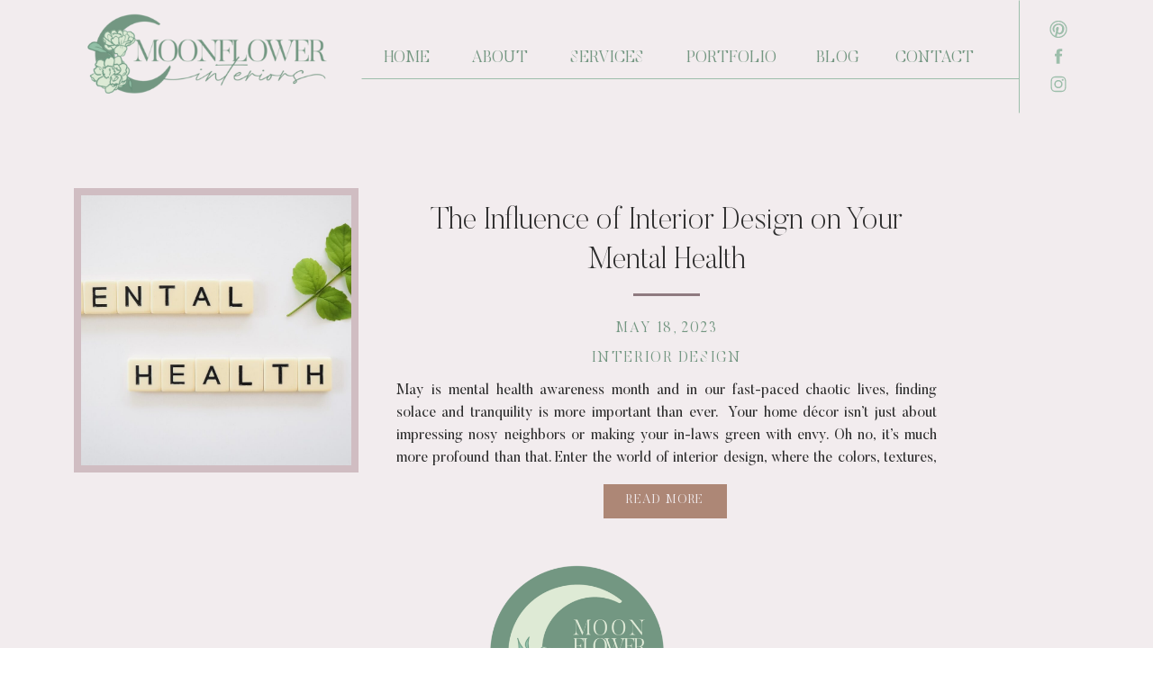

--- FILE ---
content_type: text/html; charset=UTF-8
request_url: https://moonflowerinteriors.com/tag/mental-health/
body_size: 13996
content:
<!DOCTYPE html>
<html lang="en-US" class="d">
<head>
<link rel="stylesheet" type="text/css" href="//lib.showit.co/engine/2.0.1/showit.css" />
<title>mental health | moonflowerinteriors.com</title>
<meta name='robots' content='max-image-preview:large' />

            <script data-no-defer="1" data-ezscrex="false" data-cfasync="false" data-pagespeed-no-defer data-cookieconsent="ignore">
                var ctPublicFunctions = {"_ajax_nonce":"a9a176c746","_rest_nonce":"df7c80044b","_ajax_url":"\/wp-admin\/admin-ajax.php","_rest_url":"https:\/\/moonflowerinteriors.com\/wp-json\/","data__cookies_type":"native","data__ajax_type":"admin_ajax","data__bot_detector_enabled":1,"data__frontend_data_log_enabled":1,"cookiePrefix":"","wprocket_detected":false,"host_url":"moonflowerinteriors.com","text__ee_click_to_select":"Click to select the whole data","text__ee_original_email":"The complete one is","text__ee_got_it":"Got it","text__ee_blocked":"Blocked","text__ee_cannot_connect":"Cannot connect","text__ee_cannot_decode":"Can not decode email. Unknown reason","text__ee_email_decoder":"CleanTalk email decoder","text__ee_wait_for_decoding":"The magic is on the way!","text__ee_decoding_process":"Please wait a few seconds while we decode the contact data."}
            </script>
        
            <script data-no-defer="1" data-ezscrex="false" data-cfasync="false" data-pagespeed-no-defer data-cookieconsent="ignore">
                var ctPublic = {"_ajax_nonce":"a9a176c746","settings__forms__check_internal":"0","settings__forms__check_external":"0","settings__forms__force_protection":0,"settings__forms__search_test":"0","settings__data__bot_detector_enabled":1,"settings__sfw__anti_crawler":0,"blog_home":"https:\/\/moonflowerinteriors.com\/","pixel__setting":"3","pixel__enabled":false,"pixel__url":"https:\/\/moderate11-v4.cleantalk.org\/pixel\/8c1c88588e590010478a67a370153c16.gif","data__email_check_before_post":"1","data__email_check_exist_post":1,"data__cookies_type":"native","data__key_is_ok":true,"data__visible_fields_required":true,"wl_brandname":"Anti-Spam by CleanTalk","wl_brandname_short":"CleanTalk","ct_checkjs_key":1635432666,"emailEncoderPassKey":"6b578f60eee50539c1354e18904d7f1f","bot_detector_forms_excluded":"W10=","advancedCacheExists":false,"varnishCacheExists":false,"wc_ajax_add_to_cart":false}
            </script>
        <link rel='dns-prefetch' href='//fd.cleantalk.org' />
<link rel="alternate" type="application/rss+xml" title="moonflowerinteriors.com &raquo; Feed" href="https://moonflowerinteriors.com/feed/" />
<link rel="alternate" type="application/rss+xml" title="moonflowerinteriors.com &raquo; Comments Feed" href="https://moonflowerinteriors.com/comments/feed/" />
<link rel="alternate" type="application/rss+xml" title="moonflowerinteriors.com &raquo; mental health Tag Feed" href="https://moonflowerinteriors.com/tag/mental-health/feed/" />
<script type="text/javascript">
/* <![CDATA[ */
window._wpemojiSettings = {"baseUrl":"https:\/\/s.w.org\/images\/core\/emoji\/16.0.1\/72x72\/","ext":".png","svgUrl":"https:\/\/s.w.org\/images\/core\/emoji\/16.0.1\/svg\/","svgExt":".svg","source":{"concatemoji":"https:\/\/moonflowerinteriors.com\/wp-includes\/js\/wp-emoji-release.min.js?ver=6.8.3"}};
/*! This file is auto-generated */
!function(s,n){var o,i,e;function c(e){try{var t={supportTests:e,timestamp:(new Date).valueOf()};sessionStorage.setItem(o,JSON.stringify(t))}catch(e){}}function p(e,t,n){e.clearRect(0,0,e.canvas.width,e.canvas.height),e.fillText(t,0,0);var t=new Uint32Array(e.getImageData(0,0,e.canvas.width,e.canvas.height).data),a=(e.clearRect(0,0,e.canvas.width,e.canvas.height),e.fillText(n,0,0),new Uint32Array(e.getImageData(0,0,e.canvas.width,e.canvas.height).data));return t.every(function(e,t){return e===a[t]})}function u(e,t){e.clearRect(0,0,e.canvas.width,e.canvas.height),e.fillText(t,0,0);for(var n=e.getImageData(16,16,1,1),a=0;a<n.data.length;a++)if(0!==n.data[a])return!1;return!0}function f(e,t,n,a){switch(t){case"flag":return n(e,"\ud83c\udff3\ufe0f\u200d\u26a7\ufe0f","\ud83c\udff3\ufe0f\u200b\u26a7\ufe0f")?!1:!n(e,"\ud83c\udde8\ud83c\uddf6","\ud83c\udde8\u200b\ud83c\uddf6")&&!n(e,"\ud83c\udff4\udb40\udc67\udb40\udc62\udb40\udc65\udb40\udc6e\udb40\udc67\udb40\udc7f","\ud83c\udff4\u200b\udb40\udc67\u200b\udb40\udc62\u200b\udb40\udc65\u200b\udb40\udc6e\u200b\udb40\udc67\u200b\udb40\udc7f");case"emoji":return!a(e,"\ud83e\udedf")}return!1}function g(e,t,n,a){var r="undefined"!=typeof WorkerGlobalScope&&self instanceof WorkerGlobalScope?new OffscreenCanvas(300,150):s.createElement("canvas"),o=r.getContext("2d",{willReadFrequently:!0}),i=(o.textBaseline="top",o.font="600 32px Arial",{});return e.forEach(function(e){i[e]=t(o,e,n,a)}),i}function t(e){var t=s.createElement("script");t.src=e,t.defer=!0,s.head.appendChild(t)}"undefined"!=typeof Promise&&(o="wpEmojiSettingsSupports",i=["flag","emoji"],n.supports={everything:!0,everythingExceptFlag:!0},e=new Promise(function(e){s.addEventListener("DOMContentLoaded",e,{once:!0})}),new Promise(function(t){var n=function(){try{var e=JSON.parse(sessionStorage.getItem(o));if("object"==typeof e&&"number"==typeof e.timestamp&&(new Date).valueOf()<e.timestamp+604800&&"object"==typeof e.supportTests)return e.supportTests}catch(e){}return null}();if(!n){if("undefined"!=typeof Worker&&"undefined"!=typeof OffscreenCanvas&&"undefined"!=typeof URL&&URL.createObjectURL&&"undefined"!=typeof Blob)try{var e="postMessage("+g.toString()+"("+[JSON.stringify(i),f.toString(),p.toString(),u.toString()].join(",")+"));",a=new Blob([e],{type:"text/javascript"}),r=new Worker(URL.createObjectURL(a),{name:"wpTestEmojiSupports"});return void(r.onmessage=function(e){c(n=e.data),r.terminate(),t(n)})}catch(e){}c(n=g(i,f,p,u))}t(n)}).then(function(e){for(var t in e)n.supports[t]=e[t],n.supports.everything=n.supports.everything&&n.supports[t],"flag"!==t&&(n.supports.everythingExceptFlag=n.supports.everythingExceptFlag&&n.supports[t]);n.supports.everythingExceptFlag=n.supports.everythingExceptFlag&&!n.supports.flag,n.DOMReady=!1,n.readyCallback=function(){n.DOMReady=!0}}).then(function(){return e}).then(function(){var e;n.supports.everything||(n.readyCallback(),(e=n.source||{}).concatemoji?t(e.concatemoji):e.wpemoji&&e.twemoji&&(t(e.twemoji),t(e.wpemoji)))}))}((window,document),window._wpemojiSettings);
/* ]]> */
</script>
<style id='wp-emoji-styles-inline-css' type='text/css'>

	img.wp-smiley, img.emoji {
		display: inline !important;
		border: none !important;
		box-shadow: none !important;
		height: 1em !important;
		width: 1em !important;
		margin: 0 0.07em !important;
		vertical-align: -0.1em !important;
		background: none !important;
		padding: 0 !important;
	}
</style>
<link rel='stylesheet' id='wp-block-library-css' href='https://moonflowerinteriors.com/wp-includes/css/dist/block-library/style.min.css?ver=6.8.3' type='text/css' media='all' />
<style id='classic-theme-styles-inline-css' type='text/css'>
/*! This file is auto-generated */
.wp-block-button__link{color:#fff;background-color:#32373c;border-radius:9999px;box-shadow:none;text-decoration:none;padding:calc(.667em + 2px) calc(1.333em + 2px);font-size:1.125em}.wp-block-file__button{background:#32373c;color:#fff;text-decoration:none}
</style>
<style id='global-styles-inline-css' type='text/css'>
:root{--wp--preset--aspect-ratio--square: 1;--wp--preset--aspect-ratio--4-3: 4/3;--wp--preset--aspect-ratio--3-4: 3/4;--wp--preset--aspect-ratio--3-2: 3/2;--wp--preset--aspect-ratio--2-3: 2/3;--wp--preset--aspect-ratio--16-9: 16/9;--wp--preset--aspect-ratio--9-16: 9/16;--wp--preset--color--black: #000000;--wp--preset--color--cyan-bluish-gray: #abb8c3;--wp--preset--color--white: #ffffff;--wp--preset--color--pale-pink: #f78da7;--wp--preset--color--vivid-red: #cf2e2e;--wp--preset--color--luminous-vivid-orange: #ff6900;--wp--preset--color--luminous-vivid-amber: #fcb900;--wp--preset--color--light-green-cyan: #7bdcb5;--wp--preset--color--vivid-green-cyan: #00d084;--wp--preset--color--pale-cyan-blue: #8ed1fc;--wp--preset--color--vivid-cyan-blue: #0693e3;--wp--preset--color--vivid-purple: #9b51e0;--wp--preset--gradient--vivid-cyan-blue-to-vivid-purple: linear-gradient(135deg,rgba(6,147,227,1) 0%,rgb(155,81,224) 100%);--wp--preset--gradient--light-green-cyan-to-vivid-green-cyan: linear-gradient(135deg,rgb(122,220,180) 0%,rgb(0,208,130) 100%);--wp--preset--gradient--luminous-vivid-amber-to-luminous-vivid-orange: linear-gradient(135deg,rgba(252,185,0,1) 0%,rgba(255,105,0,1) 100%);--wp--preset--gradient--luminous-vivid-orange-to-vivid-red: linear-gradient(135deg,rgba(255,105,0,1) 0%,rgb(207,46,46) 100%);--wp--preset--gradient--very-light-gray-to-cyan-bluish-gray: linear-gradient(135deg,rgb(238,238,238) 0%,rgb(169,184,195) 100%);--wp--preset--gradient--cool-to-warm-spectrum: linear-gradient(135deg,rgb(74,234,220) 0%,rgb(151,120,209) 20%,rgb(207,42,186) 40%,rgb(238,44,130) 60%,rgb(251,105,98) 80%,rgb(254,248,76) 100%);--wp--preset--gradient--blush-light-purple: linear-gradient(135deg,rgb(255,206,236) 0%,rgb(152,150,240) 100%);--wp--preset--gradient--blush-bordeaux: linear-gradient(135deg,rgb(254,205,165) 0%,rgb(254,45,45) 50%,rgb(107,0,62) 100%);--wp--preset--gradient--luminous-dusk: linear-gradient(135deg,rgb(255,203,112) 0%,rgb(199,81,192) 50%,rgb(65,88,208) 100%);--wp--preset--gradient--pale-ocean: linear-gradient(135deg,rgb(255,245,203) 0%,rgb(182,227,212) 50%,rgb(51,167,181) 100%);--wp--preset--gradient--electric-grass: linear-gradient(135deg,rgb(202,248,128) 0%,rgb(113,206,126) 100%);--wp--preset--gradient--midnight: linear-gradient(135deg,rgb(2,3,129) 0%,rgb(40,116,252) 100%);--wp--preset--font-size--small: 13px;--wp--preset--font-size--medium: 20px;--wp--preset--font-size--large: 36px;--wp--preset--font-size--x-large: 42px;--wp--preset--spacing--20: 0.44rem;--wp--preset--spacing--30: 0.67rem;--wp--preset--spacing--40: 1rem;--wp--preset--spacing--50: 1.5rem;--wp--preset--spacing--60: 2.25rem;--wp--preset--spacing--70: 3.38rem;--wp--preset--spacing--80: 5.06rem;--wp--preset--shadow--natural: 6px 6px 9px rgba(0, 0, 0, 0.2);--wp--preset--shadow--deep: 12px 12px 50px rgba(0, 0, 0, 0.4);--wp--preset--shadow--sharp: 6px 6px 0px rgba(0, 0, 0, 0.2);--wp--preset--shadow--outlined: 6px 6px 0px -3px rgba(255, 255, 255, 1), 6px 6px rgba(0, 0, 0, 1);--wp--preset--shadow--crisp: 6px 6px 0px rgba(0, 0, 0, 1);}:where(.is-layout-flex){gap: 0.5em;}:where(.is-layout-grid){gap: 0.5em;}body .is-layout-flex{display: flex;}.is-layout-flex{flex-wrap: wrap;align-items: center;}.is-layout-flex > :is(*, div){margin: 0;}body .is-layout-grid{display: grid;}.is-layout-grid > :is(*, div){margin: 0;}:where(.wp-block-columns.is-layout-flex){gap: 2em;}:where(.wp-block-columns.is-layout-grid){gap: 2em;}:where(.wp-block-post-template.is-layout-flex){gap: 1.25em;}:where(.wp-block-post-template.is-layout-grid){gap: 1.25em;}.has-black-color{color: var(--wp--preset--color--black) !important;}.has-cyan-bluish-gray-color{color: var(--wp--preset--color--cyan-bluish-gray) !important;}.has-white-color{color: var(--wp--preset--color--white) !important;}.has-pale-pink-color{color: var(--wp--preset--color--pale-pink) !important;}.has-vivid-red-color{color: var(--wp--preset--color--vivid-red) !important;}.has-luminous-vivid-orange-color{color: var(--wp--preset--color--luminous-vivid-orange) !important;}.has-luminous-vivid-amber-color{color: var(--wp--preset--color--luminous-vivid-amber) !important;}.has-light-green-cyan-color{color: var(--wp--preset--color--light-green-cyan) !important;}.has-vivid-green-cyan-color{color: var(--wp--preset--color--vivid-green-cyan) !important;}.has-pale-cyan-blue-color{color: var(--wp--preset--color--pale-cyan-blue) !important;}.has-vivid-cyan-blue-color{color: var(--wp--preset--color--vivid-cyan-blue) !important;}.has-vivid-purple-color{color: var(--wp--preset--color--vivid-purple) !important;}.has-black-background-color{background-color: var(--wp--preset--color--black) !important;}.has-cyan-bluish-gray-background-color{background-color: var(--wp--preset--color--cyan-bluish-gray) !important;}.has-white-background-color{background-color: var(--wp--preset--color--white) !important;}.has-pale-pink-background-color{background-color: var(--wp--preset--color--pale-pink) !important;}.has-vivid-red-background-color{background-color: var(--wp--preset--color--vivid-red) !important;}.has-luminous-vivid-orange-background-color{background-color: var(--wp--preset--color--luminous-vivid-orange) !important;}.has-luminous-vivid-amber-background-color{background-color: var(--wp--preset--color--luminous-vivid-amber) !important;}.has-light-green-cyan-background-color{background-color: var(--wp--preset--color--light-green-cyan) !important;}.has-vivid-green-cyan-background-color{background-color: var(--wp--preset--color--vivid-green-cyan) !important;}.has-pale-cyan-blue-background-color{background-color: var(--wp--preset--color--pale-cyan-blue) !important;}.has-vivid-cyan-blue-background-color{background-color: var(--wp--preset--color--vivid-cyan-blue) !important;}.has-vivid-purple-background-color{background-color: var(--wp--preset--color--vivid-purple) !important;}.has-black-border-color{border-color: var(--wp--preset--color--black) !important;}.has-cyan-bluish-gray-border-color{border-color: var(--wp--preset--color--cyan-bluish-gray) !important;}.has-white-border-color{border-color: var(--wp--preset--color--white) !important;}.has-pale-pink-border-color{border-color: var(--wp--preset--color--pale-pink) !important;}.has-vivid-red-border-color{border-color: var(--wp--preset--color--vivid-red) !important;}.has-luminous-vivid-orange-border-color{border-color: var(--wp--preset--color--luminous-vivid-orange) !important;}.has-luminous-vivid-amber-border-color{border-color: var(--wp--preset--color--luminous-vivid-amber) !important;}.has-light-green-cyan-border-color{border-color: var(--wp--preset--color--light-green-cyan) !important;}.has-vivid-green-cyan-border-color{border-color: var(--wp--preset--color--vivid-green-cyan) !important;}.has-pale-cyan-blue-border-color{border-color: var(--wp--preset--color--pale-cyan-blue) !important;}.has-vivid-cyan-blue-border-color{border-color: var(--wp--preset--color--vivid-cyan-blue) !important;}.has-vivid-purple-border-color{border-color: var(--wp--preset--color--vivid-purple) !important;}.has-vivid-cyan-blue-to-vivid-purple-gradient-background{background: var(--wp--preset--gradient--vivid-cyan-blue-to-vivid-purple) !important;}.has-light-green-cyan-to-vivid-green-cyan-gradient-background{background: var(--wp--preset--gradient--light-green-cyan-to-vivid-green-cyan) !important;}.has-luminous-vivid-amber-to-luminous-vivid-orange-gradient-background{background: var(--wp--preset--gradient--luminous-vivid-amber-to-luminous-vivid-orange) !important;}.has-luminous-vivid-orange-to-vivid-red-gradient-background{background: var(--wp--preset--gradient--luminous-vivid-orange-to-vivid-red) !important;}.has-very-light-gray-to-cyan-bluish-gray-gradient-background{background: var(--wp--preset--gradient--very-light-gray-to-cyan-bluish-gray) !important;}.has-cool-to-warm-spectrum-gradient-background{background: var(--wp--preset--gradient--cool-to-warm-spectrum) !important;}.has-blush-light-purple-gradient-background{background: var(--wp--preset--gradient--blush-light-purple) !important;}.has-blush-bordeaux-gradient-background{background: var(--wp--preset--gradient--blush-bordeaux) !important;}.has-luminous-dusk-gradient-background{background: var(--wp--preset--gradient--luminous-dusk) !important;}.has-pale-ocean-gradient-background{background: var(--wp--preset--gradient--pale-ocean) !important;}.has-electric-grass-gradient-background{background: var(--wp--preset--gradient--electric-grass) !important;}.has-midnight-gradient-background{background: var(--wp--preset--gradient--midnight) !important;}.has-small-font-size{font-size: var(--wp--preset--font-size--small) !important;}.has-medium-font-size{font-size: var(--wp--preset--font-size--medium) !important;}.has-large-font-size{font-size: var(--wp--preset--font-size--large) !important;}.has-x-large-font-size{font-size: var(--wp--preset--font-size--x-large) !important;}
:where(.wp-block-post-template.is-layout-flex){gap: 1.25em;}:where(.wp-block-post-template.is-layout-grid){gap: 1.25em;}
:where(.wp-block-columns.is-layout-flex){gap: 2em;}:where(.wp-block-columns.is-layout-grid){gap: 2em;}
:root :where(.wp-block-pullquote){font-size: 1.5em;line-height: 1.6;}
</style>
<link rel='stylesheet' id='cleantalk-public-css-css' href='https://moonflowerinteriors.com/wp-content/plugins/cleantalk-spam-protect/css/cleantalk-public.min.css?ver=6.64_1758576528' type='text/css' media='all' />
<link rel='stylesheet' id='cleantalk-email-decoder-css-css' href='https://moonflowerinteriors.com/wp-content/plugins/cleantalk-spam-protect/css/cleantalk-email-decoder.min.css?ver=6.64_1758576528' type='text/css' media='all' />
<script type="text/javascript" src="https://moonflowerinteriors.com/wp-content/plugins/cleantalk-spam-protect/js/apbct-public-bundle.min.js?ver=6.64_1758576529" id="apbct-public-bundle.min-js-js"></script>
<script type="text/javascript" src="https://fd.cleantalk.org/ct-bot-detector-wrapper.js?ver=6.64" id="ct_bot_detector-js" defer="defer" data-wp-strategy="defer"></script>
<script type="text/javascript" src="https://moonflowerinteriors.com/wp-includes/js/jquery/jquery.min.js?ver=3.7.1" id="jquery-core-js"></script>
<script type="text/javascript" src="https://moonflowerinteriors.com/wp-includes/js/jquery/jquery-migrate.min.js?ver=3.4.1" id="jquery-migrate-js"></script>
<script type="text/javascript" src="https://moonflowerinteriors.com/wp-content/plugins/showit/public/js/showit.js?ver=1765944750" id="si-script-js"></script>
<link rel="https://api.w.org/" href="https://moonflowerinteriors.com/wp-json/" /><link rel="alternate" title="JSON" type="application/json" href="https://moonflowerinteriors.com/wp-json/wp/v2/tags/55" /><link rel="EditURI" type="application/rsd+xml" title="RSD" href="https://moonflowerinteriors.com/xmlrpc.php?rsd" />

<meta charset="UTF-8" />
<meta name="viewport" content="width=device-width, initial-scale=1" />
<link rel="icon" type="image/png" href="//static.showit.co/200/D81jXgEkTnWfMsPy_7L3Zw/180958/moonflower_interiors_logo_3_-_dark_green.png" />
<link rel="preconnect" href="https://static.showit.co" />


<link rel="preconnect" href="https://fonts.googleapis.com">
<link rel="preconnect" href="https://fonts.gstatic.com" crossorigin>
<link href="https://fonts.googleapis.com/css?family=Lato:300|Montserrat:400" rel="stylesheet" type="text/css"/>
<style>
@font-face{font-family:Butler Light;src:url('//static.showit.co/file/YUOIswKXR1yE_cokaN3Drg/180958/butler-light.woff');}
@font-face{font-family:Butler;src:url('//static.showit.co/file/uAjKuslfRpGWyK93KxQTNA/180958/butler.woff');}
@font-face{font-family:Butler Ultra Light;src:url('//static.showit.co/file/8ghwR24kS9St4rp74D6dCA/180958/butler-ultralight.woff');}
@font-face{font-family:Gofar Script;src:url('//static.showit.co/file/TOJAOkALTNqvkYnSMqUxBw/180958/gofar_script.woff');}
</style>
<script id="init_data" type="application/json">
{"mobile":{"w":320,"defaultTrIn":{"type":"fade"},"defaultTrOut":{"type":"fade"}},"desktop":{"w":1200,"defaultTrIn":{"type":"fade"},"defaultTrOut":{"type":"fade"},"bgFillType":"color","bgColor":"#000000:0"},"sid":"7y9mgiz3tlstrf9nkxrera","break":768,"assetURL":"//static.showit.co","contactFormId":"180958/313923","cfAction":"aHR0cHM6Ly9jbGllbnRzZXJ2aWNlLnNob3dpdC5jby9jb250YWN0Zm9ybQ==","sgAction":"aHR0cHM6Ly9jbGllbnRzZXJ2aWNlLnNob3dpdC5jby9zb2NpYWxncmlk","blockData":[{"slug":"header-1","visible":"a","states":[],"d":{"h":125,"w":1200,"bgColor":"colors-7","bgMediaType":"none","bgFillType":"color","locking":{"scrollOffset":1},"tr":{"in":{"cl":"fadeIn","d":"0.5","dl":"0"},"out":{"cl":"fadeOut","d":"0.5","dl":"0"}}},"m":{"h":75,"w":320,"bgFillType":"color","bgColor":"colors-7","bgMediaType":"none","locking":{"scrollOffset":1},"tr":{"in":{"cl":"fadeIn","d":"0.5","dl":"0"},"out":{"cl":"fadeOut","d":"0.5","dl":"0"}}}},{"slug":"post-layout-1","visible":"a","states":[],"d":{"h":475,"w":1200,"bgColor":"colors-7","locking":{"offset":100},"nature":"dH","bgMediaType":"none","bgFillType":"color","tr":{"in":{"cl":"fadeIn","d":"0.5","dl":"0"},"out":{"cl":"fadeOut","d":"0.5","dl":"0"}}},"m":{"h":425,"w":320,"nature":"dH","bgFillType":"color","bgColor":"colors-7","bgMediaType":"none","tr":{"in":{"cl":"fadeIn","d":"0.5","dl":"0"},"out":{"cl":"fadeOut","d":"0.5","dl":"0"}}}},{"slug":"post-layout-2","visible":"a","states":[],"d":{"h":475,"w":1200,"bgColor":"colors-7","locking":{"offset":100},"nature":"dH","bgMediaType":"none","bgFillType":"color","tr":{"in":{"cl":"fadeIn","d":"0.5","dl":"0"},"out":{"cl":"fadeOut","d":"0.5","dl":"0"}}},"m":{"h":425,"w":320,"nature":"dH","bgFillType":"color","bgColor":"colors-7","bgMediaType":"none","tr":{"in":{"cl":"fadeIn","d":"0.5","dl":"0"},"out":{"cl":"fadeOut","d":"0.5","dl":"0"}}}},{"slug":"end-post-loop","visible":"a","states":[],"d":{"w":1200,"h":1,"bgColor":"colors-6","bgMediaType":"none","bgFillType":"color","tr":{"in":{"cl":"fadeIn","d":"0.5","dl":"0"},"out":{"cl":"fadeOut","d":"0.5","dl":"0"}}},"m":{"w":320,"h":1,"bgFillType":"color","bgColor":"colors-6","bgMediaType":"none","tr":{"in":{"cl":"fadeIn","d":"0.5","dl":"0"},"out":{"cl":"fadeOut","d":"0.5","dl":"0"}}}},{"slug":"pagination","visible":"a","states":[],"d":{"h":125,"w":1200,"bgColor":"colors-7","nature":"dH","bgMediaType":"none","bgFillType":"color","tr":{"in":{"cl":"fadeIn","d":"0.5","dl":"0"},"out":{"cl":"fadeOut","d":"0.5","dl":"0"}}},"m":{"h":81,"w":320,"nature":"dH","bgFillType":"color","bgColor":"colors-7","bgMediaType":"none","tr":{"in":{"cl":"fadeIn","d":"0.5","dl":"0"},"out":{"cl":"fadeOut","d":"0.5","dl":"0"}}}},{"slug":"mobile-nav-1","visible":"m","states":[],"d":{"h":200,"w":1200,"bgMediaType":"none","bgFillType":"color","bgColor":"colors-7","tr":{"in":{"cl":"fadeIn","d":"0.5","dl":"0"},"out":{"cl":"fadeOut","d":"0.5","dl":"0"}}},"m":{"bgFillType":"color","trIn":{"type":"fade","direction":"Down","duration":1},"nature":"wH","h":449,"trOut":{"type":"fade","duration":1,"direction":"Up"},"w":320,"bgMediaType":"none","bgColor":"colors-4:98","stateTrOut":{"direction":"Up","type":"fade"},"locking":{"side":"t","scrollOffset":1},"hide":1,"tr":{"in":{"cl":"fadeInDown","d":1,"dl":"0"},"out":{"cl":"fadeOutUp","d":1,"dl":"0"}}}},{"slug":"footer-1","visible":"a","states":[],"d":{"h":250,"w":1200,"bgMediaType":"none","bgFillType":"color","bgColor":"colors-7","tr":{"in":{"cl":"fadeIn","d":"0.5","dl":"0"},"out":{"cl":"fadeOut","d":"0.5","dl":"0"}}},"m":{"h":280,"w":320,"bgFillType":"color","bgColor":"colors-7","bgMediaType":"none","tr":{"in":{"cl":"fadeIn","d":"0.5","dl":"0"},"out":{"cl":"fadeOut","d":"0.5","dl":"0"}}}}],"elementData":[{"type":"icon","visible":"m","id":"header-1_0","blockId":"header-1","m":{"x":265,"y":19,"w":37,"h":37,"a":0},"d":{"x":1161,"y":37,"w":35,"h":35,"a":0},"pc":[{"type":"show","block":"mobile-nav-1"}]},{"type":"line","visible":"d","id":"header-1_1","blockId":"header-1","m":{"x":48,"y":29,"w":224,"h":3,"a":0},"d":{"x":1029,"y":62,"w":125,"h":1,"a":90}},{"type":"line","visible":"d","id":"header-1_2","blockId":"header-1","m":{"x":48,"y":29,"w":224,"h":3,"a":0},"d":{"x":362,"y":87,"w":730,"h":1,"a":0}},{"type":"icon","visible":"d","id":"header-1_3","blockId":"header-1","m":{"x":135,"y":5,"w":50,"h":50,"a":0},"d":{"x":1124,"y":82,"w":22,"h":23,"a":0}},{"type":"icon","visible":"d","id":"header-1_4","blockId":"header-1","m":{"x":135,"y":5,"w":50,"h":50,"a":0},"d":{"x":1124,"y":51,"w":22,"h":23,"a":0}},{"type":"icon","visible":"d","id":"header-1_5","blockId":"header-1","m":{"x":135,"y":5,"w":50,"h":50,"a":0},"d":{"x":1124,"y":21,"w":22,"h":23,"a":0}},{"type":"text","visible":"d","id":"header-1_6","blockId":"header-1","m":{"x":53,"y":41,"w":83,"h":21,"a":0},"d":{"x":954,"y":49,"w":85,"h":28,"a":0}},{"type":"text","visible":"d","id":"header-1_7","blockId":"header-1","m":{"x":53,"y":41,"w":83,"h":21,"a":0},"d":{"x":722,"y":49,"w":94,"h":28,"a":0}},{"type":"text","visible":"d","id":"header-1_8","blockId":"header-1","m":{"x":63,"y":51,"w":83,"h":21,"a":0},"d":{"x":866,"y":49,"w":51,"h":28,"a":0}},{"type":"text","visible":"d","id":"header-1_9","blockId":"header-1","m":{"x":53,"y":41,"w":83,"h":21,"a":0},"d":{"x":593,"y":49,"w":82,"h":28,"a":0}},{"type":"text","visible":"d","id":"header-1_10","blockId":"header-1","m":{"x":53,"y":41,"w":83,"h":21,"a":0},"d":{"x":484,"y":49,"w":57,"h":28,"a":0}},{"type":"text","visible":"d","id":"header-1_11","blockId":"header-1","m":{"x":53,"y":41,"w":83,"h":21,"a":0},"d":{"x":386,"y":49,"w":53,"h":28,"a":0}},{"type":"graphic","visible":"a","id":"header-1_12","blockId":"header-1","m":{"x":9,"y":-45,"w":165,"h":165,"a":0},"d":{"x":50,"y":-80,"w":280,"h":281,"a":0},"c":{"key":"tVCreWEbQCGJMgvwghE0Ug/180958/moonflower_interiors_logo_1_-_dark_green.png","aspect_ratio":0.99978}},{"type":"simple","visible":"a","id":"post-layout-1_0","blockId":"post-layout-1","m":{"x":102.5,"y":369,"w":115,"h":36,"a":0},"d":{"x":630,"y":413,"w":137.007,"h":38.002,"a":0,"trIn":{"cl":"fadeIn","d":1,"dl":1.25}}},{"type":"text","visible":"a","id":"post-layout-1_1","blockId":"post-layout-1","m":{"x":104.5,"y":376,"w":111,"h":27,"a":0},"d":{"x":632.002,"y":419,"w":133.003,"h":29.007,"a":0,"trIn":{"cl":"fadeIn","d":1,"dl":1.25}}},{"type":"simple","visible":"a","id":"post-layout-1_2","blockId":"post-layout-1","m":{"x":141.5,"y":311,"w":37,"h":3,"a":0},"d":{"x":663,"y":201,"w":74,"h":3,"a":0,"trIn":{"cl":"fadeIn","d":1,"dl":0.5}}},{"type":"text","visible":"d","id":"post-layout-1_3","blockId":"post-layout-1","m":{"x":20,"y":-22,"w":280,"h":169,"a":0},"d":{"x":400,"y":297,"w":600,"h":96.016,"a":0,"trIn":{"cl":"fadeIn","d":1,"dl":1}}},{"type":"text","visible":"d","id":"post-layout-1_4","blockId":"post-layout-1","m":{"x":20,"y":28,"w":280,"h":20,"a":0},"d":{"x":400,"y":259,"w":600,"h":29.006,"a":0,"trIn":{"cl":"fadeIn","d":1,"dl":0.75}}},{"type":"text","visible":"a","id":"post-layout-1_5","blockId":"post-layout-1","m":{"x":20,"y":330,"w":280,"h":22,"a":0},"d":{"x":400,"y":226,"w":600,"h":29.006,"a":0,"trIn":{"cl":"fadeIn","d":1,"dl":0.75}}},{"type":"text","visible":"a","id":"post-layout-1_6","blockId":"post-layout-1","m":{"x":20,"y":237,"w":280,"h":62,"a":0},"d":{"x":400,"y":99,"w":600,"h":81,"a":0,"trIn":{"cl":"fadeIn","d":1,"dl":0.25}}},{"type":"simple","visible":"a","id":"post-layout-1_7","blockId":"post-layout-1","m":{"x":0,"y":14,"w":320,"h":209,"a":0},"d":{"x":42,"y":84,"w":316,"h":316,"a":0}},{"type":"graphic","visible":"a","id":"post-layout-1_8","blockId":"post-layout-1","m":{"x":0,"y":20,"w":320,"h":195,"a":0,"gs":{"t":"cover","p":105}},"d":{"x":50,"y":92,"w":300,"h":300,"a":0,"gs":{"t":"cover","p":105}},"c":{"key":"bYEquUw9Qs6EzMdCXV0VVQ/shared/benjaminrobyn-jespersen-438346-unsplash.jpg","aspect_ratio":0.67057}},{"type":"simple","visible":"a","id":"post-layout-2_0","blockId":"post-layout-2","m":{"x":102.5,"y":369,"w":115,"h":36,"a":0},"d":{"x":280,"y":413,"w":137.007,"h":38.002,"a":0,"trIn":{"cl":"fadeIn","d":1,"dl":1.25}}},{"type":"text","visible":"a","id":"post-layout-2_1","blockId":"post-layout-2","m":{"x":104.5,"y":376,"w":111,"h":27,"a":0},"d":{"x":282.002,"y":419,"w":133.003,"h":29.007,"a":0,"trIn":{"cl":"fadeIn","d":1,"dl":1.25}}},{"type":"simple","visible":"a","id":"post-layout-2_2","blockId":"post-layout-2","m":{"x":141.5,"y":311,"w":37,"h":3,"a":0},"d":{"x":313,"y":201,"w":74,"h":3,"a":0,"trIn":{"cl":"fadeIn","d":1,"dl":0.5}}},{"type":"text","visible":"d","id":"post-layout-2_3","blockId":"post-layout-2","m":{"x":20,"y":-22,"w":280,"h":169,"a":0},"d":{"x":50,"y":297,"w":600,"h":96.016,"a":0,"trIn":{"cl":"fadeIn","d":1,"dl":1}}},{"type":"text","visible":"d","id":"post-layout-2_4","blockId":"post-layout-2","m":{"x":20,"y":28,"w":280,"h":20,"a":0},"d":{"x":50,"y":259,"w":600,"h":29.006,"a":0,"trIn":{"cl":"fadeIn","d":1,"dl":0.75}}},{"type":"text","visible":"a","id":"post-layout-2_5","blockId":"post-layout-2","m":{"x":20,"y":330,"w":280,"h":22,"a":0},"d":{"x":50,"y":226,"w":600,"h":29.006,"a":0,"trIn":{"cl":"fadeIn","d":1,"dl":0.75}}},{"type":"text","visible":"a","id":"post-layout-2_6","blockId":"post-layout-2","m":{"x":20,"y":237,"w":280,"h":62,"a":0},"d":{"x":50,"y":99,"w":600,"h":82,"a":0,"trIn":{"cl":"fadeIn","d":1,"dl":0.25}}},{"type":"simple","visible":"a","id":"post-layout-2_7","blockId":"post-layout-2","m":{"x":0,"y":13,"w":320,"h":209,"a":0},"d":{"x":692,"y":83,"w":316,"h":317,"a":0}},{"type":"graphic","visible":"a","id":"post-layout-2_8","blockId":"post-layout-2","m":{"x":0,"y":20,"w":320,"h":195,"a":0,"gs":{"t":"cover","p":105}},"d":{"x":700,"y":92,"w":300,"h":300,"a":0,"gs":{"t":"cover","p":105}},"c":{"key":"7YrxseHaTxamyVy0i-WZYA/shared/john-schnobrich-523549-unsplash.jpg","aspect_ratio":1.50021}},{"type":"text","visible":"a","id":"pagination_0","blockId":"pagination","m":{"x":177,"y":29,"w":123,"h":26,"a":0},"d":{"x":644,"y":32,"w":495.02,"h":29.002,"a":0}},{"type":"text","visible":"a","id":"pagination_1","blockId":"pagination","m":{"x":20,"y":29,"w":142,"h":22,"a":0},"d":{"x":50,"y":34,"w":527.021,"h":29.022,"a":0}},{"type":"icon","visible":"m","id":"mobile-nav-1_0","blockId":"mobile-nav-1","m":{"x":274,"y":45,"w":30,"h":30,"a":0,"lockV":"t"},"d":{"x":1161,"y":37,"w":35,"h":35,"a":0},"pc":[{"type":"hide","block":"mobile-nav-1"}]},{"type":"text","visible":"a","id":"mobile-nav-1_1","blockId":"mobile-nav-1","m":{"x":130,"y":370,"w":99,"h":21,"a":0,"lockV":"t"},"d":{"x":954,"y":49,"w":85,"h":28,"a":0}},{"type":"text","visible":"a","id":"mobile-nav-1_2","blockId":"mobile-nav-1","m":{"x":122,"y":274,"w":107,"h":21,"a":0,"lockV":"t"},"d":{"x":790,"y":49,"w":94,"h":28,"a":0}},{"type":"text","visible":"a","id":"mobile-nav-1_3","blockId":"mobile-nav-1","m":{"x":122,"y":322,"w":107,"h":21,"a":0,"lockV":"t"},"d":{"x":800,"y":59,"w":94,"h":28,"a":0}},{"type":"text","visible":"a","id":"mobile-nav-1_4","blockId":"mobile-nav-1","m":{"x":138,"y":226,"w":91,"h":21,"a":0,"lockV":"t"},"d":{"x":637,"y":49,"w":82,"h":28,"a":0}},{"type":"text","visible":"a","id":"mobile-nav-1_5","blockId":"mobile-nav-1","m":{"x":162,"y":178,"w":67,"h":21,"a":0,"lockV":"t"},"d":{"x":510,"y":49,"w":57,"h":28,"a":0}},{"type":"text","visible":"a","id":"mobile-nav-1_6","blockId":"mobile-nav-1","m":{"x":175,"y":134,"w":54,"h":21,"a":0,"lockV":"t"},"d":{"x":386,"y":49,"w":53,"h":28,"a":0}},{"type":"simple","visible":"a","id":"mobile-nav-1_7","blockId":"mobile-nav-1","m":{"x":50,"y":60,"w":224,"h":1,"a":0,"lockV":"t"},"d":{"x":360,"y":60,"w":480,"h":80,"a":0}},{"type":"line","visible":"a","id":"mobile-nav-1_8","blockId":"mobile-nav-1","m":{"x":30,"y":225,"w":448,"h":1,"a":90,"lockV":"s"},"d":{"x":360,"y":99,"w":480,"h":3,"a":0}},{"type":"graphic","visible":"a","id":"mobile-nav-1_9","blockId":"mobile-nav-1","m":{"x":14,"y":2,"w":116,"h":116,"a":0,"lockV":"t"},"d":{"x":551,"y":30,"w":140,"h":140,"a":0},"c":{"key":"bJJPyXhmRfmsxMscDZfDbg/180958/moonflower_interiors_logo_4_-_dark_green.png","aspect_ratio":1}},{"type":"line","visible":"a","id":"footer-1_0","blockId":"footer-1","m":{"x":28,"y":172,"w":265,"h":1,"a":0},"d":{"x":37,"y":126,"w":1126,"h":1,"a":0}},{"type":"text","visible":"a","id":"footer-1_1","blockId":"footer-1","m":{"x":22,"y":216,"w":278,"h":24,"a":0},"d":{"x":885,"y":136,"w":278,"h":24,"a":0}},{"type":"text","visible":"a","id":"footer-1_2","blockId":"footer-1","m":{"x":22,"y":194,"w":278,"h":22,"a":0},"d":{"x":885,"y":89,"w":278,"h":22,"a":0}},{"type":"text","visible":"a","id":"footer-1_3","blockId":"footer-1","m":{"x":19,"y":128,"w":283,"h":24,"a":0},"d":{"x":37,"y":138,"w":370,"h":24,"a":0}},{"type":"icon","visible":"a","id":"footer-1_4","blockId":"footer-1","m":{"x":221,"y":78,"w":34,"h":28,"a":0},"d":{"x":283,"y":89,"w":31,"h":25,"a":0}},{"type":"icon","visible":"a","id":"footer-1_5","blockId":"footer-1","m":{"x":143,"y":78,"w":34,"h":28,"a":0},"d":{"x":160,"y":89,"w":31,"h":25,"a":0}},{"type":"icon","visible":"a","id":"footer-1_6","blockId":"footer-1","m":{"x":65,"y":78,"w":34,"h":28,"a":0},"d":{"x":37,"y":89,"w":31,"h":25,"a":0}},{"type":"graphic","visible":"a","id":"footer-1_7","blockId":"footer-1","m":{"x":91,"y":-68,"w":139,"h":136,"a":0},"d":{"x":492,"y":-106,"w":217,"h":212,"a":0},"c":{"key":"D81jXgEkTnWfMsPy_7L3Zw/180958/moonflower_interiors_logo_3_-_dark_green.png","aspect_ratio":1}}]}
</script>
<link
rel="stylesheet"
type="text/css"
href="https://cdnjs.cloudflare.com/ajax/libs/animate.css/3.4.0/animate.min.css"
/>


<script src="//lib.showit.co/engine/2.0.1/showit-lib.min.js"></script>
<script src="//lib.showit.co/engine/2.0.1/showit.min.js"></script>
<script>

function initPage(){

}
</script>

<style id="si-page-css">
html.m {background-color:rgba(0,0,0,0);}
html.d {background-color:rgba(0,0,0,0);}
.d .st-d-title,.d .se-wpt h1 {color:rgba(143,122,128,1);text-transform:uppercase;line-height:1.2;letter-spacing:0em;font-size:55px;text-align:center;font-family:'Butler';font-weight:400;font-style:normal;}
.d .se-wpt h1 {margin-bottom:30px;}
.d .st-d-title.se-rc a {color:rgba(143,122,128,1);}
.d .st-d-title.se-rc a:hover {text-decoration:underline;color:rgba(143,122,128,1);opacity:0.8;}
.m .st-m-title,.m .se-wpt h1 {color:rgba(143,122,128,1);text-transform:uppercase;line-height:1.2;letter-spacing:0em;font-size:35px;text-align:center;font-family:'Butler';font-weight:400;font-style:normal;}
.m .se-wpt h1 {margin-bottom:20px;}
.m .st-m-title.se-rc a {color:rgba(143,122,128,1);}
.m .st-m-title.se-rc a:hover {text-decoration:underline;color:rgba(143,122,128,1);opacity:0.8;}
.d .st-d-heading,.d .se-wpt h2 {color:rgba(115,150,129,1);line-height:1.2;letter-spacing:0em;font-size:35px;text-align:center;font-family:'Butler Light';font-weight:400;font-style:normal;}
.d .se-wpt h2 {margin-bottom:24px;}
.d .st-d-heading.se-rc a {color:rgba(115,150,129,1);}
.d .st-d-heading.se-rc a:hover {text-decoration:underline;color:rgba(115,150,129,1);opacity:0.8;}
.m .st-m-heading,.m .se-wpt h2 {color:rgba(115,150,129,1);line-height:1.2;letter-spacing:0em;font-size:25px;text-align:center;font-family:'Butler Light';font-weight:400;font-style:normal;}
.m .se-wpt h2 {margin-bottom:20px;}
.m .st-m-heading.se-rc a {color:rgba(115,150,129,1);}
.m .st-m-heading.se-rc a:hover {text-decoration:underline;color:rgba(115,150,129,1);opacity:0.8;}
.d .st-d-subheading,.d .se-wpt h3 {color:rgba(46,46,46,1);line-height:2;letter-spacing:0.01em;font-size:30px;text-align:center;font-family:'Gofar Script';font-weight:400;font-style:normal;}
.d .se-wpt h3 {margin-bottom:18px;}
.d .st-d-subheading.se-rc a {color:rgba(46,46,46,1);}
.d .st-d-subheading.se-rc a:hover {text-decoration:underline;color:rgba(46,46,46,1);opacity:0.8;}
.m .st-m-subheading,.m .se-wpt h3 {color:rgba(46,46,46,1);line-height:2;letter-spacing:0.01em;font-size:20px;text-align:center;font-family:'Gofar Script';font-weight:400;font-style:normal;}
.m .se-wpt h3 {margin-bottom:18px;}
.m .st-m-subheading.se-rc a {color:rgba(46,46,46,1);}
.m .st-m-subheading.se-rc a:hover {text-decoration:underline;color:rgba(46,46,46,1);opacity:0.8;}
.d .st-d-paragraph {color:rgba(46,46,46,1);line-height:1.8;letter-spacing:0em;font-size:15px;text-align:justify;font-family:'Butler';font-weight:400;font-style:normal;}
.d .se-wpt p {margin-bottom:16px;}
.d .st-d-paragraph.se-rc a {color:rgba(46,46,46,1);}
.d .st-d-paragraph.se-rc a:hover {text-decoration:underline;color:rgba(46,46,46,1);opacity:0.8;}
.m .st-m-paragraph {color:rgba(46,46,46,1);line-height:1.8;letter-spacing:0em;font-size:14px;text-align:justify;font-family:'Butler';font-weight:400;font-style:normal;}
.m .se-wpt p {margin-bottom:16px;}
.m .st-m-paragraph.se-rc a {color:rgba(46,46,46,1);}
.m .st-m-paragraph.se-rc a:hover {text-decoration:underline;color:rgba(46,46,46,1);opacity:0.8;}
.sib-header-1 {z-index:5;}
.m .sib-header-1 {height:75px;}
.d .sib-header-1 {height:125px;}
.m .sib-header-1 .ss-bg {background-color:rgba(242,236,238,1);}
.d .sib-header-1 .ss-bg {background-color:rgba(242,236,238,1);}
.d .sie-header-1_0 {left:1161px;top:37px;width:35px;height:35px;display:none;}
.m .sie-header-1_0 {left:265px;top:19px;width:37px;height:37px;}
.d .sie-header-1_0 svg {fill:rgba(115,150,129,1);}
.m .sie-header-1_0 svg {fill:rgba(157,190,171,1);}
.d .sie-header-1_1 {left:1029px;top:62px;width:125px;height:1px;}
.m .sie-header-1_1 {left:48px;top:29px;width:224px;height:3px;display:none;}
.se-line {width:auto;height:auto;}
.sie-header-1_1 svg {vertical-align:top;overflow:visible;pointer-events:none;box-sizing:content-box;}
.m .sie-header-1_1 svg {stroke:rgba(46,46,46,1);transform:scaleX(1);padding:1.5px;height:3px;width:224px;}
.d .sie-header-1_1 svg {stroke:rgba(157,190,171,1);transform:scaleX(1);padding:0.5px;height:125px;width:0px;}
.m .sie-header-1_1 line {stroke-linecap:butt;stroke-width:3;stroke-dasharray:none;pointer-events:all;}
.d .sie-header-1_1 line {stroke-linecap:butt;stroke-width:1;stroke-dasharray:none;pointer-events:all;}
.d .sie-header-1_2 {left:362px;top:87px;width:730px;height:1px;}
.m .sie-header-1_2 {left:48px;top:29px;width:224px;height:3px;display:none;}
.sie-header-1_2 svg {vertical-align:top;overflow:visible;pointer-events:none;box-sizing:content-box;}
.m .sie-header-1_2 svg {stroke:rgba(46,46,46,1);transform:scaleX(1);padding:1.5px;height:3px;width:224px;}
.d .sie-header-1_2 svg {stroke:rgba(157,190,171,1);transform:scaleX(1);padding:0.5px;height:1px;width:730px;}
.m .sie-header-1_2 line {stroke-linecap:butt;stroke-width:3;stroke-dasharray:none;pointer-events:all;}
.d .sie-header-1_2 line {stroke-linecap:butt;stroke-width:1;stroke-dasharray:none;pointer-events:all;}
.d .sie-header-1_3:hover {opacity:1;transition-duration:0.5s;transition-property:opacity;}
.m .sie-header-1_3:hover {opacity:1;transition-duration:0.5s;transition-property:opacity;}
.d .sie-header-1_3 {left:1124px;top:82px;width:22px;height:23px;transition-duration:0.5s;transition-property:opacity;}
.m .sie-header-1_3 {left:135px;top:5px;width:50px;height:50px;display:none;transition-duration:0.5s;transition-property:opacity;}
.d .sie-header-1_3 svg {fill:rgba(157,190,171,1);transition-duration:0.5s;transition-property:fill;}
.m .sie-header-1_3 svg {fill:rgba(115,150,129,1);transition-duration:0.5s;transition-property:fill;}
.d .sie-header-1_3 svg:hover {fill:rgba(115,150,129,1);}
.m .sie-header-1_3 svg:hover {fill:rgba(115,150,129,1);}
.d .sie-header-1_4:hover {opacity:1;transition-duration:0.5s;transition-property:opacity;}
.m .sie-header-1_4:hover {opacity:1;transition-duration:0.5s;transition-property:opacity;}
.d .sie-header-1_4 {left:1124px;top:51px;width:22px;height:23px;transition-duration:0.5s;transition-property:opacity;}
.m .sie-header-1_4 {left:135px;top:5px;width:50px;height:50px;display:none;transition-duration:0.5s;transition-property:opacity;}
.d .sie-header-1_4 svg {fill:rgba(157,190,171,1);transition-duration:0.5s;transition-property:fill;}
.m .sie-header-1_4 svg {fill:rgba(115,150,129,1);transition-duration:0.5s;transition-property:fill;}
.d .sie-header-1_4 svg:hover {fill:rgba(115,150,129,1);}
.m .sie-header-1_4 svg:hover {fill:rgba(115,150,129,1);}
.d .sie-header-1_5:hover {opacity:1;transition-duration:0.5s;transition-property:opacity;}
.m .sie-header-1_5:hover {opacity:1;transition-duration:0.5s;transition-property:opacity;}
.d .sie-header-1_5 {left:1124px;top:21px;width:22px;height:23px;transition-duration:0.5s;transition-property:opacity;}
.m .sie-header-1_5 {left:135px;top:5px;width:50px;height:50px;display:none;transition-duration:0.5s;transition-property:opacity;}
.d .sie-header-1_5 svg {fill:rgba(157,190,171,1);transition-duration:0.5s;transition-property:fill;}
.m .sie-header-1_5 svg {fill:rgba(115,150,129,1);transition-duration:0.5s;transition-property:fill;}
.d .sie-header-1_5 svg:hover {fill:rgba(115,150,129,1);}
.m .sie-header-1_5 svg:hover {fill:rgba(115,150,129,1);}
.d .sie-header-1_6:hover {opacity:1;transition-duration:0.5s;transition-property:opacity;}
.m .sie-header-1_6:hover {opacity:1;transition-duration:0.5s;transition-property:opacity;}
.d .sie-header-1_6 {left:954px;top:49px;width:85px;height:28px;transition-duration:0.5s;transition-property:opacity;}
.m .sie-header-1_6 {left:53px;top:41px;width:83px;height:21px;display:none;transition-duration:0.5s;transition-property:opacity;}
.d .sie-header-1_6-text:hover {color:rgba(157,190,171,1);}
.m .sie-header-1_6-text:hover {color:rgba(157,190,171,1);}
.d .sie-header-1_6-text {color:rgba(115,150,129,1);text-transform:uppercase;font-size:18px;font-family:'Butler Light';font-weight:400;font-style:normal;transition-duration:0.5s;transition-property:color;}
.m .sie-header-1_6-text {transition-duration:0.5s;transition-property:color;}
.d .sie-header-1_7:hover {opacity:1;transition-duration:0.5s;transition-property:opacity;}
.m .sie-header-1_7:hover {opacity:1;transition-duration:0.5s;transition-property:opacity;}
.d .sie-header-1_7 {left:722px;top:49px;width:94px;height:28px;transition-duration:0.5s;transition-property:opacity;}
.m .sie-header-1_7 {left:53px;top:41px;width:83px;height:21px;display:none;transition-duration:0.5s;transition-property:opacity;}
.d .sie-header-1_7-text:hover {color:rgba(157,190,171,1);}
.m .sie-header-1_7-text:hover {color:rgba(157,190,171,1);}
.d .sie-header-1_7-text {color:rgba(115,150,129,1);text-transform:uppercase;font-size:18px;font-family:'Butler Light';font-weight:400;font-style:normal;transition-duration:0.5s;transition-property:color;}
.m .sie-header-1_7-text {transition-duration:0.5s;transition-property:color;}
.d .sie-header-1_8:hover {opacity:1;transition-duration:0.5s;transition-property:opacity;}
.m .sie-header-1_8:hover {opacity:1;transition-duration:0.5s;transition-property:opacity;}
.d .sie-header-1_8 {left:866px;top:49px;width:51px;height:28px;transition-duration:0.5s;transition-property:opacity;}
.m .sie-header-1_8 {left:63px;top:51px;width:83px;height:21px;display:none;transition-duration:0.5s;transition-property:opacity;}
.d .sie-header-1_8-text:hover {color:rgba(157,190,171,1);}
.m .sie-header-1_8-text:hover {color:rgba(157,190,171,1);}
.d .sie-header-1_8-text {color:rgba(115,150,129,1);text-transform:uppercase;font-size:18px;font-family:'Butler Light';font-weight:400;font-style:normal;transition-duration:0.5s;transition-property:color;}
.m .sie-header-1_8-text {transition-duration:0.5s;transition-property:color;}
.d .sie-header-1_9:hover {opacity:1;transition-duration:0.5s;transition-property:opacity;}
.m .sie-header-1_9:hover {opacity:1;transition-duration:0.5s;transition-property:opacity;}
.d .sie-header-1_9 {left:593px;top:49px;width:82px;height:28px;transition-duration:0.5s;transition-property:opacity;}
.m .sie-header-1_9 {left:53px;top:41px;width:83px;height:21px;display:none;transition-duration:0.5s;transition-property:opacity;}
.d .sie-header-1_9-text:hover {color:rgba(157,190,171,1);}
.m .sie-header-1_9-text:hover {color:rgba(157,190,171,1);}
.d .sie-header-1_9-text {color:rgba(115,150,129,1);text-transform:uppercase;font-size:18px;font-family:'Butler Light';font-weight:400;font-style:normal;transition-duration:0.5s;transition-property:color;}
.m .sie-header-1_9-text {transition-duration:0.5s;transition-property:color;}
.d .sie-header-1_10:hover {opacity:1;transition-duration:0.5s;transition-property:opacity;}
.m .sie-header-1_10:hover {opacity:1;transition-duration:0.5s;transition-property:opacity;}
.d .sie-header-1_10 {left:484px;top:49px;width:57px;height:28px;transition-duration:0.5s;transition-property:opacity;}
.m .sie-header-1_10 {left:53px;top:41px;width:83px;height:21px;display:none;transition-duration:0.5s;transition-property:opacity;}
.d .sie-header-1_10-text:hover {color:rgba(157,190,171,1);}
.m .sie-header-1_10-text:hover {color:rgba(157,190,171,1);}
.d .sie-header-1_10-text {color:rgba(115,150,129,1);text-transform:uppercase;font-size:18px;font-family:'Butler Light';font-weight:400;font-style:normal;transition-duration:0.5s;transition-property:color;}
.m .sie-header-1_10-text {transition-duration:0.5s;transition-property:color;}
.d .sie-header-1_11:hover {opacity:1;transition-duration:0.5s;transition-property:opacity;}
.m .sie-header-1_11:hover {opacity:1;transition-duration:0.5s;transition-property:opacity;}
.d .sie-header-1_11 {left:386px;top:49px;width:53px;height:28px;transition-duration:0.5s;transition-property:opacity;}
.m .sie-header-1_11 {left:53px;top:41px;width:83px;height:21px;display:none;transition-duration:0.5s;transition-property:opacity;}
.d .sie-header-1_11-text:hover {color:rgba(157,190,171,1);}
.m .sie-header-1_11-text:hover {color:rgba(157,190,171,1);}
.d .sie-header-1_11-text {color:rgba(115,150,129,1);text-transform:uppercase;font-size:18px;font-family:'Butler Light';font-weight:400;font-style:normal;transition-duration:0.5s;transition-property:color;}
.m .sie-header-1_11-text {transition-duration:0.5s;transition-property:color;}
.d .sie-header-1_12 {left:50px;top:-80px;width:280px;height:281px;}
.m .sie-header-1_12 {left:9px;top:-45px;width:165px;height:165px;}
.d .sie-header-1_12 .se-img {background-repeat:no-repeat;background-size:cover;background-position:50% 50%;border-radius:inherit;}
.m .sie-header-1_12 .se-img {background-repeat:no-repeat;background-size:cover;background-position:50% 50%;border-radius:inherit;}
.sib-post-layout-1 {z-index:1;}
.m .sib-post-layout-1 {height:425px;}
.d .sib-post-layout-1 {height:475px;}
.m .sib-post-layout-1 .ss-bg {background-color:rgba(242,236,238,1);}
.d .sib-post-layout-1 .ss-bg {background-color:rgba(242,236,238,1);}
.m .sib-post-layout-1.sb-nm-dH .sc {height:425px;}
.d .sib-post-layout-1.sb-nd-dH .sc {height:475px;}
.d .sie-post-layout-1_0 {left:630px;top:413px;width:137.007px;height:38.002px;}
.m .sie-post-layout-1_0 {left:102.5px;top:369px;width:115px;height:36px;}
.d .sie-post-layout-1_0 .se-simple:hover {}
.m .sie-post-layout-1_0 .se-simple:hover {}
.d .sie-post-layout-1_0 .se-simple {background-color:rgba(173,135,118,1);}
.m .sie-post-layout-1_0 .se-simple {background-color:rgba(173,135,118,1);}
.d .sie-post-layout-1_1 {left:632.002px;top:419px;width:133.003px;height:29.007px;}
.m .sie-post-layout-1_1 {left:104.5px;top:376px;width:111px;height:27px;}
.d .sie-post-layout-1_1-text {color:rgba(242,236,238,1);text-transform:uppercase;line-height:1.8;letter-spacing:0.1em;font-size:14px;text-align:center;font-family:'Butler Light';font-weight:400;font-style:normal;}
.m .sie-post-layout-1_1-text {color:rgba(242,236,238,1);text-transform:uppercase;line-height:1.8;letter-spacing:0.1em;font-size:13px;text-align:center;font-family:'Butler Light';font-weight:400;font-style:normal;}
.d .sie-post-layout-1_2 {left:663px;top:201px;width:74px;height:3px;}
.m .sie-post-layout-1_2 {left:141.5px;top:311px;width:37px;height:3px;}
.d .sie-post-layout-1_2 .se-simple:hover {}
.m .sie-post-layout-1_2 .se-simple:hover {}
.d .sie-post-layout-1_2 .se-simple {background-color:rgba(143,122,128,1);}
.m .sie-post-layout-1_2 .se-simple {background-color:rgba(143,122,128,1);}
.d .sie-post-layout-1_3 {left:400px;top:297px;width:600px;height:96.016px;}
.m .sie-post-layout-1_3 {left:20px;top:-22px;width:280px;height:169px;display:none;}
.d .sie-post-layout-1_3-text {color:rgba(46,46,46,1);text-transform:none;line-height:1.6;letter-spacing:0em;font-size:16px;text-align:justify;font-family:'Butler';font-weight:400;font-style:normal;overflow:hidden;}
.m .sie-post-layout-1_3-text {color:rgba(25,25,26,1);text-transform:none;line-height:1.8;letter-spacing:0em;font-size:16px;text-align:justify;font-family:'Lato';font-weight:300;font-style:normal;}
.d .sie-post-layout-1_4 {left:400px;top:259px;width:600px;height:29.006px;}
.m .sie-post-layout-1_4 {left:20px;top:28px;width:280px;height:20px;display:none;}
.d .sie-post-layout-1_4-text {color:rgba(115,150,129,1);text-transform:uppercase;line-height:1.8;letter-spacing:0.1em;font-size:16px;text-align:center;font-family:'Butler Light';font-weight:400;font-style:normal;overflow:hidden;white-space:nowrap;}
.m .sie-post-layout-1_4-text {color:rgba(25,25,26,1);text-transform:uppercase;line-height:1.8;letter-spacing:0.1em;font-size:12px;text-align:center;font-family:'Montserrat';font-weight:400;font-style:normal;}
.d .sie-post-layout-1_5 {left:400px;top:226px;width:600px;height:29.006px;}
.m .sie-post-layout-1_5 {left:20px;top:330px;width:280px;height:22px;}
.d .sie-post-layout-1_5-text {color:rgba(115,150,129,1);text-transform:uppercase;line-height:1.8;letter-spacing:0.1em;font-size:16px;text-align:center;font-family:'Butler Light';font-weight:400;font-style:normal;}
.m .sie-post-layout-1_5-text {color:rgba(115,150,129,1);text-transform:uppercase;line-height:1.8;letter-spacing:0.1em;font-size:13px;text-align:center;font-family:'Butler Light';font-weight:400;font-style:normal;}
.d .sie-post-layout-1_6 {left:400px;top:99px;width:600px;height:81px;}
.m .sie-post-layout-1_6 {left:20px;top:237px;width:280px;height:62px;}
.d .sie-post-layout-1_6-text {color:rgba(46,46,46,1);text-transform:none;line-height:1.3;letter-spacing:0em;font-size:34px;text-align:center;font-family:'Butler Ultra Light';font-weight:400;font-style:normal;overflow:hidden;}
.m .sie-post-layout-1_6-text {color:rgba(46,46,46,1);text-transform:none;line-height:1.3;letter-spacing:0em;font-size:26px;text-align:center;font-family:'Butler Ultra Light';font-weight:400;font-style:normal;overflow:hidden;}
.d .sie-post-layout-1_7 {left:42px;top:84px;width:316px;height:316px;}
.m .sie-post-layout-1_7 {left:0px;top:14px;width:320px;height:209px;}
.d .sie-post-layout-1_7 .se-simple:hover {}
.m .sie-post-layout-1_7 .se-simple:hover {}
.d .sie-post-layout-1_7 .se-simple {background-color:rgba(208,189,194,1);}
.m .sie-post-layout-1_7 .se-simple {background-color:rgba(208,189,194,1);}
.d .sie-post-layout-1_8 {left:50px;top:92px;width:300px;height:300px;}
.m .sie-post-layout-1_8 {left:0px;top:20px;width:320px;height:195px;}
.d .sie-post-layout-1_8 .se-img img {object-fit: cover;object-position: 50% 50%;border-radius: inherit;height: 100%;width: 100%;}
.m .sie-post-layout-1_8 .se-img img {object-fit: cover;object-position: 50% 50%;border-radius: inherit;height: 100%;width: 100%;}
.sib-post-layout-2 {z-index:1;}
.m .sib-post-layout-2 {height:425px;}
.d .sib-post-layout-2 {height:475px;}
.m .sib-post-layout-2 .ss-bg {background-color:rgba(242,236,238,1);}
.d .sib-post-layout-2 .ss-bg {background-color:rgba(242,236,238,1);}
.m .sib-post-layout-2.sb-nm-dH .sc {height:425px;}
.d .sib-post-layout-2.sb-nd-dH .sc {height:475px;}
.d .sie-post-layout-2_0 {left:280px;top:413px;width:137.007px;height:38.002px;}
.m .sie-post-layout-2_0 {left:102.5px;top:369px;width:115px;height:36px;}
.d .sie-post-layout-2_0 .se-simple:hover {}
.m .sie-post-layout-2_0 .se-simple:hover {}
.d .sie-post-layout-2_0 .se-simple {background-color:rgba(173,135,118,1);}
.m .sie-post-layout-2_0 .se-simple {background-color:rgba(173,135,118,1);}
.d .sie-post-layout-2_1 {left:282.002px;top:419px;width:133.003px;height:29.007px;}
.m .sie-post-layout-2_1 {left:104.5px;top:376px;width:111px;height:27px;}
.d .sie-post-layout-2_1-text {color:rgba(242,236,238,1);text-transform:uppercase;line-height:1.8;letter-spacing:0.1em;font-size:14px;text-align:center;font-family:'Butler Light';font-weight:400;font-style:normal;}
.m .sie-post-layout-2_1-text {color:rgba(242,236,238,1);text-transform:uppercase;line-height:1.8;letter-spacing:0.1em;font-size:13px;text-align:center;font-family:'Butler Light';font-weight:400;font-style:normal;}
.d .sie-post-layout-2_2 {left:313px;top:201px;width:74px;height:3px;}
.m .sie-post-layout-2_2 {left:141.5px;top:311px;width:37px;height:3px;}
.d .sie-post-layout-2_2 .se-simple:hover {}
.m .sie-post-layout-2_2 .se-simple:hover {}
.d .sie-post-layout-2_2 .se-simple {background-color:rgba(143,122,128,1);}
.m .sie-post-layout-2_2 .se-simple {background-color:rgba(143,122,128,1);}
.d .sie-post-layout-2_3 {left:50px;top:297px;width:600px;height:96.016px;}
.m .sie-post-layout-2_3 {left:20px;top:-22px;width:280px;height:169px;display:none;}
.d .sie-post-layout-2_3-text {color:rgba(46,46,46,1);text-transform:none;line-height:1.6;letter-spacing:0em;font-size:16px;text-align:justify;font-family:'Butler';font-weight:400;font-style:normal;overflow:hidden;}
.m .sie-post-layout-2_3-text {color:rgba(25,25,26,1);text-transform:none;line-height:1.8;letter-spacing:0em;font-size:16px;text-align:justify;font-family:'Lato';font-weight:300;font-style:normal;}
.d .sie-post-layout-2_4 {left:50px;top:259px;width:600px;height:29.006px;}
.m .sie-post-layout-2_4 {left:20px;top:28px;width:280px;height:20px;display:none;}
.d .sie-post-layout-2_4-text {color:rgba(115,150,129,1);text-transform:uppercase;line-height:1.8;letter-spacing:0.1em;font-size:16px;text-align:center;font-family:'Butler Light';font-weight:400;font-style:normal;overflow:hidden;white-space:nowrap;}
.m .sie-post-layout-2_4-text {color:rgba(25,25,26,1);text-transform:uppercase;line-height:1.8;letter-spacing:0.1em;font-size:12px;text-align:center;font-family:'Montserrat';font-weight:400;font-style:normal;}
.d .sie-post-layout-2_5 {left:50px;top:226px;width:600px;height:29.006px;}
.m .sie-post-layout-2_5 {left:20px;top:330px;width:280px;height:22px;}
.d .sie-post-layout-2_5-text {color:rgba(115,150,129,1);text-transform:uppercase;line-height:1.8;letter-spacing:0.1em;font-size:16px;text-align:center;font-family:'Butler Light';font-weight:400;font-style:normal;}
.m .sie-post-layout-2_5-text {color:rgba(115,150,129,1);text-transform:uppercase;line-height:1.8;letter-spacing:0.1em;font-size:13px;text-align:center;font-family:'Butler Light';font-weight:400;font-style:normal;}
.d .sie-post-layout-2_6 {left:50px;top:99px;width:600px;height:82px;}
.m .sie-post-layout-2_6 {left:20px;top:237px;width:280px;height:62px;}
.d .sie-post-layout-2_6-text {color:rgba(46,46,46,1);text-transform:none;line-height:1.3;letter-spacing:0em;font-size:34px;text-align:center;font-family:'Butler Ultra Light';font-weight:400;font-style:normal;overflow:hidden;}
.m .sie-post-layout-2_6-text {color:rgba(46,46,46,1);text-transform:none;line-height:1.3;letter-spacing:0em;font-size:26px;text-align:center;font-family:'Butler Ultra Light';font-weight:400;font-style:normal;overflow:hidden;}
.d .sie-post-layout-2_7 {left:692px;top:83px;width:316px;height:317px;}
.m .sie-post-layout-2_7 {left:0px;top:13px;width:320px;height:209px;}
.d .sie-post-layout-2_7 .se-simple:hover {}
.m .sie-post-layout-2_7 .se-simple:hover {}
.d .sie-post-layout-2_7 .se-simple {background-color:rgba(208,189,194,1);}
.m .sie-post-layout-2_7 .se-simple {background-color:rgba(208,189,194,1);}
.d .sie-post-layout-2_8 {left:700px;top:92px;width:300px;height:300px;}
.m .sie-post-layout-2_8 {left:0px;top:20px;width:320px;height:195px;}
.d .sie-post-layout-2_8 .se-img img {object-fit: cover;object-position: 50% 50%;border-radius: inherit;height: 100%;width: 100%;}
.m .sie-post-layout-2_8 .se-img img {object-fit: cover;object-position: 50% 50%;border-radius: inherit;height: 100%;width: 100%;}
.m .sib-end-post-loop {height:1px;}
.d .sib-end-post-loop {height:1px;}
.m .sib-end-post-loop .ss-bg {background-color:rgba(208,189,194,1);}
.d .sib-end-post-loop .ss-bg {background-color:rgba(208,189,194,1);}
.m .sib-pagination {height:81px;}
.d .sib-pagination {height:125px;}
.m .sib-pagination .ss-bg {background-color:rgba(242,236,238,1);}
.d .sib-pagination .ss-bg {background-color:rgba(242,236,238,1);}
.m .sib-pagination.sb-nm-dH .sc {height:81px;}
.d .sib-pagination.sb-nd-dH .sc {height:125px;}
.d .sie-pagination_0 {left:644px;top:32px;width:495.02px;height:29.002px;}
.m .sie-pagination_0 {left:177px;top:29px;width:123px;height:26px;}
.d .sie-pagination_0-text {color:rgba(46,46,46,1);text-transform:uppercase;line-height:1.8;letter-spacing:0.1em;font-size:14px;text-align:right;font-family:'Butler Light';font-weight:400;font-style:normal;}
.m .sie-pagination_0-text {color:rgba(46,46,46,1);text-transform:uppercase;line-height:1.8;letter-spacing:0.1em;font-size:12px;text-align:right;font-family:'Butler Light';font-weight:400;font-style:normal;}
.d .sie-pagination_1 {left:50px;top:34px;width:527.021px;height:29.022px;}
.m .sie-pagination_1 {left:20px;top:29px;width:142px;height:22px;}
.d .sie-pagination_1-text {color:rgba(46,46,46,1);text-transform:uppercase;line-height:1.8;letter-spacing:0.1em;font-size:14px;text-align:left;font-family:'Butler Light';font-weight:400;font-style:normal;}
.m .sie-pagination_1-text {color:rgba(46,46,46,1);text-transform:uppercase;line-height:1.8;letter-spacing:0.1em;font-size:12px;text-align:left;font-family:'Butler Light';font-weight:400;font-style:normal;}
.sib-mobile-nav-1 {z-index:2;}
.m .sib-mobile-nav-1 {height:449px;display:none;}
.d .sib-mobile-nav-1 {height:200px;display:none;}
.m .sib-mobile-nav-1 .ss-bg {background-color:rgba(223,234,215,0.98);}
.d .sib-mobile-nav-1 .ss-bg {background-color:rgba(242,236,238,1);}
.m .sib-mobile-nav-1.sb-nm-wH .sc {height:449px;}
.d .sie-mobile-nav-1_0 {left:1161px;top:37px;width:35px;height:35px;display:none;}
.m .sie-mobile-nav-1_0 {left:274px;top:45px;width:30px;height:30px;}
.d .sie-mobile-nav-1_0 svg {fill:rgba(115,150,129,1);}
.m .sie-mobile-nav-1_0 svg {fill:rgba(157,190,171,1);}
.d .sie-mobile-nav-1_1:hover {opacity:1;transition-duration:0.5s;transition-property:opacity;}
.m .sie-mobile-nav-1_1:hover {opacity:1;transition-duration:0.5s;transition-property:opacity;}
.d .sie-mobile-nav-1_1 {left:954px;top:49px;width:85px;height:28px;transition-duration:0.5s;transition-property:opacity;}
.m .sie-mobile-nav-1_1 {left:130px;top:370px;width:99px;height:21px;transition-duration:0.5s;transition-property:opacity;}
.d .sie-mobile-nav-1_1-text:hover {color:rgba(157,190,171,1);}
.m .sie-mobile-nav-1_1-text:hover {color:rgba(157,190,171,1);}
.d .sie-mobile-nav-1_1-text {color:rgba(115,150,129,1);text-transform:uppercase;font-size:18px;font-family:'Butler Light';font-weight:400;font-style:normal;transition-duration:0.5s;transition-property:color;}
.m .sie-mobile-nav-1_1-text {color:rgba(115,150,129,1);text-transform:uppercase;font-size:20px;text-align:right;transition-duration:0.5s;transition-property:color;}
.d .sie-mobile-nav-1_2:hover {opacity:1;transition-duration:0.5s;transition-property:opacity;}
.m .sie-mobile-nav-1_2:hover {opacity:1;transition-duration:0.5s;transition-property:opacity;}
.d .sie-mobile-nav-1_2 {left:790px;top:49px;width:94px;height:28px;transition-duration:0.5s;transition-property:opacity;}
.m .sie-mobile-nav-1_2 {left:122px;top:274px;width:107px;height:21px;transition-duration:0.5s;transition-property:opacity;}
.d .sie-mobile-nav-1_2-text:hover {color:rgba(157,190,171,1);}
.m .sie-mobile-nav-1_2-text:hover {color:rgba(157,190,171,1);}
.d .sie-mobile-nav-1_2-text {color:rgba(115,150,129,1);text-transform:uppercase;font-size:18px;font-family:'Butler Light';font-weight:400;font-style:normal;transition-duration:0.5s;transition-property:color;}
.m .sie-mobile-nav-1_2-text {color:rgba(115,150,129,1);text-transform:uppercase;font-size:20px;text-align:right;transition-duration:0.5s;transition-property:color;}
.d .sie-mobile-nav-1_3:hover {opacity:1;transition-duration:0.5s;transition-property:opacity;}
.m .sie-mobile-nav-1_3:hover {opacity:1;transition-duration:0.5s;transition-property:opacity;}
.d .sie-mobile-nav-1_3 {left:800px;top:59px;width:94px;height:28px;transition-duration:0.5s;transition-property:opacity;}
.m .sie-mobile-nav-1_3 {left:122px;top:322px;width:107px;height:21px;transition-duration:0.5s;transition-property:opacity;}
.d .sie-mobile-nav-1_3-text:hover {color:rgba(157,190,171,1);}
.m .sie-mobile-nav-1_3-text:hover {color:rgba(157,190,171,1);}
.d .sie-mobile-nav-1_3-text {color:rgba(115,150,129,1);text-transform:uppercase;font-size:18px;font-family:'Butler Light';font-weight:400;font-style:normal;transition-duration:0.5s;transition-property:color;}
.m .sie-mobile-nav-1_3-text {color:rgba(115,150,129,1);text-transform:uppercase;font-size:20px;text-align:right;transition-duration:0.5s;transition-property:color;}
.d .sie-mobile-nav-1_4:hover {opacity:1;transition-duration:0.5s;transition-property:opacity;}
.m .sie-mobile-nav-1_4:hover {opacity:1;transition-duration:0.5s;transition-property:opacity;}
.d .sie-mobile-nav-1_4 {left:637px;top:49px;width:82px;height:28px;transition-duration:0.5s;transition-property:opacity;}
.m .sie-mobile-nav-1_4 {left:138px;top:226px;width:91px;height:21px;transition-duration:0.5s;transition-property:opacity;}
.d .sie-mobile-nav-1_4-text:hover {color:rgba(157,190,171,1);}
.m .sie-mobile-nav-1_4-text:hover {color:rgba(157,190,171,1);}
.d .sie-mobile-nav-1_4-text {color:rgba(115,150,129,1);text-transform:uppercase;font-size:18px;font-family:'Butler Light';font-weight:400;font-style:normal;transition-duration:0.5s;transition-property:color;}
.m .sie-mobile-nav-1_4-text {color:rgba(115,150,129,1);text-transform:uppercase;font-size:20px;text-align:right;transition-duration:0.5s;transition-property:color;}
.d .sie-mobile-nav-1_5:hover {opacity:1;transition-duration:0.5s;transition-property:opacity;}
.m .sie-mobile-nav-1_5:hover {opacity:1;transition-duration:0.5s;transition-property:opacity;}
.d .sie-mobile-nav-1_5 {left:510px;top:49px;width:57px;height:28px;transition-duration:0.5s;transition-property:opacity;}
.m .sie-mobile-nav-1_5 {left:162px;top:178px;width:67px;height:21px;transition-duration:0.5s;transition-property:opacity;}
.d .sie-mobile-nav-1_5-text:hover {color:rgba(157,190,171,1);}
.m .sie-mobile-nav-1_5-text:hover {color:rgba(157,190,171,1);}
.d .sie-mobile-nav-1_5-text {color:rgba(115,150,129,1);text-transform:uppercase;font-size:18px;font-family:'Butler Light';font-weight:400;font-style:normal;transition-duration:0.5s;transition-property:color;}
.m .sie-mobile-nav-1_5-text {color:rgba(115,150,129,1);text-transform:uppercase;font-size:20px;text-align:right;transition-duration:0.5s;transition-property:color;}
.d .sie-mobile-nav-1_6:hover {opacity:1;transition-duration:0.5s;transition-property:opacity;}
.m .sie-mobile-nav-1_6:hover {opacity:1;transition-duration:0.5s;transition-property:opacity;}
.d .sie-mobile-nav-1_6 {left:386px;top:49px;width:53px;height:28px;transition-duration:0.5s;transition-property:opacity;}
.m .sie-mobile-nav-1_6 {left:175px;top:134px;width:54px;height:21px;transition-duration:0.5s;transition-property:opacity;}
.d .sie-mobile-nav-1_6-text:hover {color:rgba(157,190,171,1);}
.m .sie-mobile-nav-1_6-text:hover {color:rgba(157,190,171,1);}
.d .sie-mobile-nav-1_6-text {color:rgba(115,150,129,1);text-transform:uppercase;font-size:18px;font-family:'Butler Light';font-weight:400;font-style:normal;transition-duration:0.5s;transition-property:color;}
.m .sie-mobile-nav-1_6-text {color:rgba(115,150,129,1);text-transform:uppercase;font-size:20px;text-align:right;transition-duration:0.5s;transition-property:color;}
.d .sie-mobile-nav-1_7 {left:360px;top:60px;width:480px;height:80px;}
.m .sie-mobile-nav-1_7 {left:50px;top:60px;width:224px;height:1px;}
.d .sie-mobile-nav-1_7 .se-simple:hover {}
.m .sie-mobile-nav-1_7 .se-simple:hover {}
.d .sie-mobile-nav-1_7 .se-simple {background-color:rgba(46,46,46,1);}
.m .sie-mobile-nav-1_7 .se-simple {background-color:rgba(157,190,171,1);}
.d .sie-mobile-nav-1_8 {left:360px;top:99px;width:480px;height:3px;}
.m .sie-mobile-nav-1_8 {left:30px;top:225px;width:448px;height:1px;}
.sie-mobile-nav-1_8 svg {vertical-align:top;overflow:visible;pointer-events:none;box-sizing:content-box;}
.m .sie-mobile-nav-1_8 svg {stroke:rgba(157,190,171,1);transform:scaleX(1);padding:0.5px;height:448px;width:0px;}
.d .sie-mobile-nav-1_8 svg {stroke:rgba(46,46,46,1);transform:scaleX(1);padding:1.5px;height:3px;width:480px;}
.m .sie-mobile-nav-1_8 line {stroke-linecap:butt;stroke-width:1;stroke-dasharray:none;pointer-events:all;}
.d .sie-mobile-nav-1_8 line {stroke-linecap:butt;stroke-width:3;stroke-dasharray:none;pointer-events:all;}
.d .sie-mobile-nav-1_9 {left:551px;top:30px;width:140px;height:140px;}
.m .sie-mobile-nav-1_9 {left:14px;top:2px;width:116px;height:116px;}
.d .sie-mobile-nav-1_9 .se-img {background-repeat:no-repeat;background-size:cover;background-position:50% 50%;border-radius:inherit;}
.m .sie-mobile-nav-1_9 .se-img {background-repeat:no-repeat;background-size:cover;background-position:50% 50%;border-radius:inherit;}
.sib-footer-1 {z-index:3;}
.m .sib-footer-1 {height:280px;}
.d .sib-footer-1 {height:250px;}
.m .sib-footer-1 .ss-bg {background-color:rgba(242,236,238,1);}
.d .sib-footer-1 .ss-bg {background-color:rgba(242,236,238,1);}
.d .sie-footer-1_0 {left:37px;top:126px;width:1126px;height:1px;}
.m .sie-footer-1_0 {left:28px;top:172px;width:265px;height:1px;}
.sie-footer-1_0 svg {vertical-align:top;overflow:visible;pointer-events:none;box-sizing:content-box;}
.m .sie-footer-1_0 svg {stroke:rgba(157,190,171,1);transform:scaleX(1);padding:0.5px;height:1px;width:265px;}
.d .sie-footer-1_0 svg {stroke:rgba(157,190,171,1);transform:scaleX(1);padding:0.5px;height:1px;width:1126px;}
.m .sie-footer-1_0 line {stroke-linecap:butt;stroke-width:1;stroke-dasharray:none;pointer-events:all;}
.d .sie-footer-1_0 line {stroke-linecap:butt;stroke-width:1;stroke-dasharray:none;pointer-events:all;}
.d .sie-footer-1_1:hover {opacity:1;transition-duration:0.5s;transition-property:opacity;}
.m .sie-footer-1_1:hover {opacity:1;transition-duration:0.5s;transition-property:opacity;}
.d .sie-footer-1_1 {left:885px;top:136px;width:278px;height:24px;transition-duration:0.5s;transition-property:opacity;}
.m .sie-footer-1_1 {left:22px;top:216px;width:278px;height:24px;transition-duration:0.5s;transition-property:opacity;}
.d .sie-footer-1_1-text:hover {color:rgba(157,190,171,1);}
.m .sie-footer-1_1-text:hover {color:rgba(157,190,171,1);}
.d .sie-footer-1_1-text {color:rgba(115,150,129,1);letter-spacing:0.14em;font-size:18px;text-align:right;transition-duration:0.5s;transition-property:color;}
.m .sie-footer-1_1-text {color:rgba(115,150,129,1);letter-spacing:0.15em;font-size:15px;text-align:center;transition-duration:0.5s;transition-property:color;}
.d .sie-footer-1_2 {left:885px;top:89px;width:278px;height:22px;}
.m .sie-footer-1_2 {left:22px;top:194px;width:278px;height:22px;}
.d .sie-footer-1_2-text {color:rgba(157,190,171,1);font-size:18px;text-align:right;}
.m .sie-footer-1_2-text {color:rgba(157,190,171,1);font-size:15px;text-align:center;}
.d .sie-footer-1_3:hover {opacity:1;transition-duration:0.5s;transition-property:opacity;}
.m .sie-footer-1_3:hover {opacity:1;transition-duration:0.5s;transition-property:opacity;}
.d .sie-footer-1_3 {left:37px;top:138px;width:370px;height:24px;transition-duration:0.5s;transition-property:opacity;}
.m .sie-footer-1_3 {left:19px;top:128px;width:283px;height:24px;transition-duration:0.5s;transition-property:opacity;}
.d .sie-footer-1_3-text:hover {color:rgba(157,190,171,1);}
.m .sie-footer-1_3-text:hover {color:rgba(157,190,171,1);}
.d .sie-footer-1_3-text {color:rgba(115,150,129,1);text-transform:uppercase;font-size:18px;text-align:left;transition-duration:0.5s;transition-property:color;}
.m .sie-footer-1_3-text {color:rgba(115,150,129,1);text-transform:uppercase;font-size:13px;text-align:center;transition-duration:0.5s;transition-property:color;}
.d .sie-footer-1_4:hover {opacity:1;transition-duration:0.5s;transition-property:opacity;}
.m .sie-footer-1_4:hover {opacity:1;transition-duration:0.5s;transition-property:opacity;}
.d .sie-footer-1_4 {left:283px;top:89px;width:31px;height:25px;transition-duration:0.5s;transition-property:opacity;}
.m .sie-footer-1_4 {left:221px;top:78px;width:34px;height:28px;transition-duration:0.5s;transition-property:opacity;}
.d .sie-footer-1_4 svg {fill:rgba(157,190,171,1);transition-duration:0.5s;transition-property:fill;}
.m .sie-footer-1_4 svg {fill:rgba(157,190,171,1);transition-duration:0.5s;transition-property:fill;}
.d .sie-footer-1_4 svg:hover {fill:rgba(115,150,129,1);}
.m .sie-footer-1_4 svg:hover {fill:rgba(115,150,129,1);}
.d .sie-footer-1_5:hover {opacity:1;transition-duration:0.5s;transition-property:opacity;}
.m .sie-footer-1_5:hover {opacity:1;transition-duration:0.5s;transition-property:opacity;}
.d .sie-footer-1_5 {left:160px;top:89px;width:31px;height:25px;transition-duration:0.5s;transition-property:opacity;}
.m .sie-footer-1_5 {left:143px;top:78px;width:34px;height:28px;transition-duration:0.5s;transition-property:opacity;}
.d .sie-footer-1_5 svg {fill:rgba(157,190,171,1);transition-duration:0.5s;transition-property:fill;}
.m .sie-footer-1_5 svg {fill:rgba(157,190,171,1);transition-duration:0.5s;transition-property:fill;}
.d .sie-footer-1_5 svg:hover {fill:rgba(115,150,129,1);}
.m .sie-footer-1_5 svg:hover {fill:rgba(115,150,129,1);}
.d .sie-footer-1_6:hover {opacity:1;transition-duration:0.5s;transition-property:opacity;}
.m .sie-footer-1_6:hover {opacity:1;transition-duration:0.5s;transition-property:opacity;}
.d .sie-footer-1_6 {left:37px;top:89px;width:31px;height:25px;transition-duration:0.5s;transition-property:opacity;}
.m .sie-footer-1_6 {left:65px;top:78px;width:34px;height:28px;transition-duration:0.5s;transition-property:opacity;}
.d .sie-footer-1_6 svg {fill:rgba(157,190,171,1);transition-duration:0.5s;transition-property:fill;}
.m .sie-footer-1_6 svg {fill:rgba(157,190,171,1);transition-duration:0.5s;transition-property:fill;}
.d .sie-footer-1_6 svg:hover {fill:rgba(115,150,129,1);}
.m .sie-footer-1_6 svg:hover {fill:rgba(115,150,129,1);}
.d .sie-footer-1_7 {left:492px;top:-106px;width:217px;height:212px;}
.m .sie-footer-1_7 {left:91px;top:-68px;width:139px;height:136px;}
.d .sie-footer-1_7 .se-img {background-repeat:no-repeat;background-size:cover;background-position:50% 50%;border-radius:inherit;}
.m .sie-footer-1_7 .se-img {background-repeat:no-repeat;background-size:cover;background-position:50% 50%;border-radius:inherit;}

</style>
<!-- Global site tag (gtag.js) - Google Analytics -->
<script async src="https://www.googletagmanager.com/gtag/js?id=G-M20FHXNMTL"></script>
<script>
window.dataLayer = window.dataLayer || [];
function gtag(){dataLayer.push(arguments);}
gtag('js', new Date());
gtag('config', 'G-M20FHXNMTL');
</script>

</head>
<body class="archive tag tag-mental-health tag-55 wp-embed-responsive wp-theme-showit wp-child-theme-showit">
<div id="si-sp" class="sp" data-wp-ver="2.4.1"><div id="header-1" data-bid="header-1" class="sb sib-header-1"><div class="ss-s ss-bg"><div class="sc" style="width:1200px"><div data-sid="header-1_0" class="sie-header-1_0 se se-pc"><div class="se-icon"><svg xmlns="http://www.w3.org/2000/svg" viewbox="0 0 512 512"><path d="M80 304h352v16H80zM80 248h352v16H80zM80 192h352v16H80z"/></svg></div></div><div data-sid="header-1_1" class="sie-header-1_1 se"><svg class="se-line"><line  data-d-strokelinecap="butt" data-d-linestyle="solid" data-d-thickness="1" data-d-rotatedwidth="0" data-d-rotatedheight="125" data-d-widthoffset="62.5" data-d-heightoffset="62.5" data-d-isround="false" data-d-rotation="90" data-d-roundedsolid="false" data-d-dotted="false" data-d-length="125" data-d-mirrorline="false" data-d-dashwidth="21" data-d-spacing="15" data-d-dasharrayvalue="none" data-m-strokelinecap="butt" data-m-linestyle="solid" data-m-thickness="3" data-m-rotatedwidth="224" data-m-rotatedheight="0" data-m-widthoffset="0" data-m-heightoffset="0" data-m-isround="false" data-m-rotation="0" data-m-roundedsolid="false" data-m-dotted="false" data-m-length="224" data-m-mirrorline="false" data-m-dashwidth="21" data-m-spacing="15" data-m-dasharrayvalue="none" x1="0" y1="0" x2="100%" y2="100%" /></svg></div><div data-sid="header-1_2" class="sie-header-1_2 se"><svg class="se-line"><line  data-d-strokelinecap="butt" data-d-linestyle="solid" data-d-thickness="1" data-d-rotatedwidth="730" data-d-rotatedheight="0" data-d-widthoffset="0" data-d-heightoffset="0" data-d-isround="false" data-d-rotation="0" data-d-roundedsolid="false" data-d-dotted="false" data-d-length="730" data-d-mirrorline="false" data-d-dashwidth="21" data-d-spacing="15" data-d-dasharrayvalue="none" data-m-strokelinecap="butt" data-m-linestyle="solid" data-m-thickness="3" data-m-rotatedwidth="224" data-m-rotatedheight="0" data-m-widthoffset="0" data-m-heightoffset="0" data-m-isround="false" data-m-rotation="0" data-m-roundedsolid="false" data-m-dotted="false" data-m-length="224" data-m-mirrorline="false" data-m-dashwidth="21" data-m-spacing="15" data-m-dasharrayvalue="none" x1="0" y1="0" x2="100%" y2="100%" /></svg></div><a href="https://www.instagram.com/moonflowerinteriors" target="_blank" class="sie-header-1_3 se" data-sid="header-1_3"><div class="se-icon"><svg xmlns="http://www.w3.org/2000/svg" viewbox="0 0 512 512"><path d="M338,54.63H174c-62.72,0-114,51.32-114,114V343.33c0,62.72,51.32,114,114,114H338c62.72,0,114-51.32,114-114V168.67C452,105.94,400.68,54.63,338,54.63Zm83.91,288.71A84.24,84.24,0,0,1,338,427.24H174a84.24,84.24,0,0,1-83.91-83.91V168.67A84.24,84.24,0,0,1,174,84.76H338a84.24,84.24,0,0,1,83.91,83.91Z"/><path d="M255.77,148.18A107.94,107.94,0,1,0,363.71,256.13,107.94,107.94,0,0,0,255.77,148.18Zm-.52,178.71a70.68,70.68,0,1,1,70.68-70.68A70.68,70.68,0,0,1,255.25,326.9Z"/><circle cx="365.44" cy="146.5" r="25.56"/></svg></div></a><a href="https://www.facebook.com/MoonFlowerInteriors" target="_blank" class="sie-header-1_4 se" data-sid="header-1_4"><div class="se-icon"><svg xmlns="http://www.w3.org/2000/svg" viewbox="0 0 512 512"><path d="M288 192v-38.1c0-17.2 3.8-25.9 30.5-25.9H352V64h-55.9c-68.5 0-91.1 31.4-91.1 85.3V192h-45v64h45v192h83V256h56.4l7.6-64h-64z"/></svg></div></a><a href="https://www.pinterest.com/MoonFlowerInteriors/" target="_blank" class="sie-header-1_5 se" data-sid="header-1_5"><div class="se-icon"><svg xmlns="http://www.w3.org/2000/svg" viewbox="0 0 512 512"><path d="M256 32C132.3 32 32 132.3 32 256s100.3 224 224 224 224-100.3 224-224S379.7 32 256 32zm135.8 359.8C355.5 428 307.3 448 256 448c-16.2 0-32.1-2-47.4-5.9 2.8-6.3 5.2-12.8 7-19.3 2.8-10 15.8-61.6 15.8-61.6 7.8 14.8 30.5 27.9 54.7 27.9 72 0 120.9-65.6 120.9-153.5 0-66.4-56.3-128.3-141.8-128.3-106.4 0-160.1 76.3-160.1 139.9 0 38.5 14.6 72.8 45.9 85.6 5.1 2.1 9.7.1 11.2-5.6 1-3.9 3.5-13.9 4.6-18 1.5-5.6.9-7.6-3.2-12.5-9-10.7-14.8-24.4-14.8-43.9 0-56.6 42.3-107.3 110.3-107.3 60.1 0 93.2 36.7 93.2 85.8 0 64.6-28.6 119.1-71 119.1-23.4 0-41-19.4-35.4-43.1 6.7-28.4 19.8-59 19.8-79.5 0-18.3-9.8-33.6-30.2-33.6-24 0-43.2 24.8-43.2 58 0 21.1 7.2 35.4 7.2 35.4S175 391.5 170.7 409.7c-1.3 5.5-2.2 11.1-2.9 16.8-17.3-9-33.3-20.6-47.4-34.8C84 355.5 64 307.3 64 256s20-99.5 56.2-135.8C156.5 84 204.7 64 256 64s99.5 20 135.8 56.2C428 156.5 448 204.7 448 256s-20 99.5-56.2 135.8z"/></svg></div></a><a href="/contact" target="_self" class="sie-header-1_6 se" data-sid="header-1_6"><nav class="se-t sie-header-1_6-text st-m-paragraph st-d-paragraph">Contact</nav></a><a href="/portfolio" target="_self" class="sie-header-1_7 se" data-sid="header-1_7"><nav class="se-t sie-header-1_7-text st-m-paragraph st-d-paragraph">Portfolio</nav></a><a href="/blog" target="_self" class="sie-header-1_8 se" data-sid="header-1_8"><nav class="se-t sie-header-1_8-text st-m-paragraph st-d-paragraph">Blog</nav></a><a href="/services" target="_self" class="sie-header-1_9 se" data-sid="header-1_9"><nav class="se-t sie-header-1_9-text st-m-paragraph st-d-paragraph">Services</nav></a><a href="/about" target="_self" class="sie-header-1_10 se" data-sid="header-1_10"><nav class="se-t sie-header-1_10-text st-m-paragraph st-d-paragraph">About</nav></a><a href="/" target="_self" class="sie-header-1_11 se" data-sid="header-1_11"><nav class="se-t sie-header-1_11-text st-m-paragraph st-d-paragraph">Home</nav></a><div data-sid="header-1_12" class="sie-header-1_12 se"><div style="width:100%;height:100%" data-img="header-1_12" class="se-img se-gr slzy"></div><noscript><img src="//static.showit.co/400/tVCreWEbQCGJMgvwghE0Ug/180958/moonflower_interiors_logo_1_-_dark_green.png" class="se-img" alt="" title="MoonFlower Interiors_Logo 1 - Dark Green"/></noscript></div></div></div></div><div id="postloopcontainer"><div id="post-layout-1(1)" data-bid="post-layout-1" class="sb sib-post-layout-1 sb-nm-dH sb-nd-dH"><div class="ss-s ss-bg"><div class="sc" style="width:1200px"><div class="str-id" data-tran="post-layout-1_0"><div data-sid="post-layout-1_0" class="sie-post-layout-1_0 se"><div class="se-simple"></div></div></div><div class="str-id" data-tran="post-layout-1_1"><a href="https://moonflowerinteriors.com/2023/05/18/the-influence-of-interior-design-on-your-mental-health/" target="_self" class="sie-post-layout-1_1 se" data-sid="post-layout-1_1" title="The Influence of Interior Design on Your Mental Health"><nav class="se-t sie-post-layout-1_1-text st-m-subheading st-d-subheading">REad More</nav></a></div><div class="str-id" data-tran="post-layout-1_2"><div data-sid="post-layout-1_2" class="sie-post-layout-1_2 se"><div class="se-simple"></div></div></div><div class="str-id" data-tran="post-layout-1_3"><div data-sid="post-layout-1_3" class="sie-post-layout-1_3 se"><div class="se-t sie-post-layout-1_3-text st-m-paragraph st-d-paragraph se-wpt"><p>May is mental health awareness month and in our fast-paced chaotic lives, finding solace and tranquility is more important than ever.  Your home décor isn&#8217;t just about impressing nosy neighbors or making your in-laws green with envy. Oh no, it&#8217;s much more profound than that. Enter the world of interior design, where the colors, textures, [&hellip;]</p>
</div></div></div><div class="str-id" data-tran="post-layout-1_4"><div data-sid="post-layout-1_4" class="sie-post-layout-1_4 se"><h3 class="se-t sie-post-layout-1_4-text st-m-subheading st-d-subheading se-wpt" data-secn="d"><a href="https://moonflowerinteriors.com/category/interior-design/" rel="category tag">Interior Design</a></h3></div></div><div class="str-id" data-tran="post-layout-1_5"><div data-sid="post-layout-1_5" class="sie-post-layout-1_5 se"><h3 class="se-t sie-post-layout-1_5-text st-m-subheading st-d-subheading se-wpt" data-secn="d">May 18, 2023</h3></div></div><div class="str-id" data-tran="post-layout-1_6"><div data-sid="post-layout-1_6" class="sie-post-layout-1_6 se"><h2 class="se-t sie-post-layout-1_6-text st-m-heading st-d-heading se-wpt" data-secn="d"><a href="https://moonflowerinteriors.com/2023/05/18/the-influence-of-interior-design-on-your-mental-health/">The Influence of Interior Design on Your Mental Health</a></h2></div></div><div data-sid="post-layout-1_7" class="sie-post-layout-1_7 se"><div class="se-simple"></div></div><a href="https://moonflowerinteriors.com/2023/05/18/the-influence-of-interior-design-on-your-mental-health/" target="_self" class="sie-post-layout-1_8 se" data-sid="post-layout-1_8" title="The Influence of Interior Design on Your Mental Health"><div style="width:100%;height:100%" data-img="post-layout-1_8" class="se-img"><img width="1920" height="1126" src="https://moonflowerinteriors.com/wp-content/uploads/sites/35553/2023/05/mental-health-g66e748cb7_1920.jpeg" class="attachment-post-thumbnail size-post-thumbnail wp-post-image" alt="" decoding="async" fetchpriority="high" srcset="https://moonflowerinteriors.com/wp-content/uploads/sites/35553/2023/05/mental-health-g66e748cb7_1920.jpeg 1920w, https://moonflowerinteriors.com/wp-content/uploads/sites/35553/2023/05/mental-health-g66e748cb7_1920-300x176.jpeg 300w, https://moonflowerinteriors.com/wp-content/uploads/sites/35553/2023/05/mental-health-g66e748cb7_1920-1024x601.jpeg 1024w, https://moonflowerinteriors.com/wp-content/uploads/sites/35553/2023/05/mental-health-g66e748cb7_1920-768x450.jpeg 768w, https://moonflowerinteriors.com/wp-content/uploads/sites/35553/2023/05/mental-health-g66e748cb7_1920-1536x901.jpeg 1536w, https://moonflowerinteriors.com/wp-content/uploads/sites/35553/2023/05/mental-health-g66e748cb7_1920-1600x938.jpeg 1600w" sizes="(max-width: 1920px) 100vw, 1920px" /></div></a></div></div></div></div><div id="pagination" data-bid="pagination" class="sb sib-pagination sb-nm-dH sb-nd-dH"><div class="ss-s ss-bg"><div class="sc" style="width:1200px"><div data-sid="pagination_0" class="sie-pagination_0 se"><nav class="se-t sie-pagination_0-text st-m-subheading st-d-subheading se-wpt" data-secn="d"></nav></div><div data-sid="pagination_1" class="sie-pagination_1 se"><nav class="se-t sie-pagination_1-text st-m-subheading st-d-subheading se-wpt" data-secn="d" data-wp-format="F j, Y"></nav></div></div></div></div><div id="mobile-nav-1" data-bid="mobile-nav-1" class="sb sib-mobile-nav-1 sb-nm-wH sb-lm"><div class="ss-s ss-bg"><div class="sc" style="width:1200px"><div data-sid="mobile-nav-1_0" class="sie-mobile-nav-1_0 se se-pc"><div class="se-icon"><svg xmlns="http://www.w3.org/2000/svg" viewbox="0 0 512 512"><polygon points="405 121.8 390.2 107 256 241.2 121.8 107 107 121.8 241.2 256 107 390.2 121.8 405 256 270.8 390.2 405 405 390.2 270.8 256 405 121.8"/></svg></div></div><a href="/contact" target="_self" class="sie-mobile-nav-1_1 se" data-sid="mobile-nav-1_1"><nav class="se-t sie-mobile-nav-1_1-text st-m-heading st-d-paragraph">Contact</nav></a><a href="/portfolio" target="_self" class="sie-mobile-nav-1_2 se" data-sid="mobile-nav-1_2"><nav class="se-t sie-mobile-nav-1_2-text st-m-heading st-d-paragraph">Portfolio</nav></a><a href="/blog" target="_self" class="sie-mobile-nav-1_3 se" data-sid="mobile-nav-1_3"><nav class="se-t sie-mobile-nav-1_3-text st-m-heading st-d-paragraph">Blog</nav></a><a href="/services" target="_self" class="sie-mobile-nav-1_4 se" data-sid="mobile-nav-1_4"><nav class="se-t sie-mobile-nav-1_4-text st-m-heading st-d-paragraph">Services</nav></a><a href="/about" target="_self" class="sie-mobile-nav-1_5 se" data-sid="mobile-nav-1_5"><nav class="se-t sie-mobile-nav-1_5-text st-m-heading st-d-paragraph">About</nav></a><a href="/" target="_self" class="sie-mobile-nav-1_6 se" data-sid="mobile-nav-1_6"><nav class="se-t sie-mobile-nav-1_6-text st-m-heading st-d-paragraph">Home</nav></a><div data-sid="mobile-nav-1_7" class="sie-mobile-nav-1_7 se"><div class="se-simple"></div></div><div data-sid="mobile-nav-1_8" class="sie-mobile-nav-1_8 se"><svg class="se-line"><line  data-d-strokelinecap="butt" data-d-linestyle="solid" data-d-thickness="3" data-d-rotatedwidth="480" data-d-rotatedheight="0" data-d-widthoffset="0" data-d-heightoffset="0" data-d-isround="false" data-d-rotation="0" data-d-roundedsolid="false" data-d-dotted="false" data-d-length="480" data-d-mirrorline="false" data-d-dashwidth="21" data-d-spacing="15" data-d-dasharrayvalue="none" data-m-strokelinecap="butt" data-m-linestyle="solid" data-m-thickness="1" data-m-rotatedwidth="0" data-m-rotatedheight="448" data-m-widthoffset="224" data-m-heightoffset="224" data-m-isround="false" data-m-rotation="90" data-m-roundedsolid="false" data-m-dotted="false" data-m-length="448" data-m-mirrorline="false" data-m-dashwidth="21" data-m-spacing="15" data-m-dasharrayvalue="none" x1="0" y1="0" x2="100%" y2="100%" /></svg></div><div data-sid="mobile-nav-1_9" class="sie-mobile-nav-1_9 se"><div style="width:100%;height:100%" data-img="mobile-nav-1_9" class="se-img se-gr slzy"></div><noscript><img src="//static.showit.co/200/bJJPyXhmRfmsxMscDZfDbg/180958/moonflower_interiors_logo_4_-_dark_green.png" class="se-img" alt="" title="MoonFlower Interiors_Logo 4 - Dark Green"/></noscript></div></div></div></div><div id="footer-1" data-bid="footer-1" class="sb sib-footer-1"><div class="ss-s ss-bg"><div class="sc" style="width:1200px"><div data-sid="footer-1_0" class="sie-footer-1_0 se"><svg class="se-line"><line  data-d-strokelinecap="butt" data-d-linestyle="solid" data-d-thickness="1" data-d-rotatedwidth="1126" data-d-rotatedheight="0" data-d-widthoffset="0" data-d-heightoffset="0" data-d-isround="false" data-d-rotation="0" data-d-roundedsolid="false" data-d-dotted="false" data-d-length="1126" data-d-mirrorline="false" data-d-dashwidth="21" data-d-spacing="15" data-d-dasharrayvalue="none" data-m-strokelinecap="butt" data-m-linestyle="solid" data-m-thickness="1" data-m-rotatedwidth="265" data-m-rotatedheight="0" data-m-widthoffset="0" data-m-heightoffset="0" data-m-isround="false" data-m-rotation="0" data-m-roundedsolid="false" data-m-dotted="false" data-m-length="265" data-m-mirrorline="false" data-m-dashwidth="21" data-m-spacing="15" data-m-dasharrayvalue="none" x1="0" y1="0" x2="100%" y2="100%" /></svg></div><a href="https://ivoryandgreen.com/" target="_blank" class="sie-footer-1_1 se" data-sid="footer-1_1"><p class="se-t sie-footer-1_1-text st-m-paragraph st-d-paragraph">IVORY &amp; GREEN DESIGNS</p></a><div data-sid="footer-1_2" class="sie-footer-1_2 se"><p class="se-t sie-footer-1_2-text st-m-paragraph st-d-paragraph se-rc">BRAND &amp; WEBSITE CREATED BY<br></p></div><a href="mailto:acason@moonflowerinteriors.com" target="_self" class="sie-footer-1_3 se" data-sid="footer-1_3"><p class="se-t sie-footer-1_3-text st-m-paragraph st-d-paragraph">acason@moonflowerinteriors.com</p></a><a href="https://www.instagram.com/moonflowerinteriors" target="_blank" class="sie-footer-1_4 se" data-sid="footer-1_4"><div class="se-icon"><svg xmlns="http://www.w3.org/2000/svg" viewbox="0 0 512 512"><path d="M338,54.63H174c-62.72,0-114,51.32-114,114V343.33c0,62.72,51.32,114,114,114H338c62.72,0,114-51.32,114-114V168.67C452,105.94,400.68,54.63,338,54.63Zm83.91,288.71A84.24,84.24,0,0,1,338,427.24H174a84.24,84.24,0,0,1-83.91-83.91V168.67A84.24,84.24,0,0,1,174,84.76H338a84.24,84.24,0,0,1,83.91,83.91Z"/><path d="M255.77,148.18A107.94,107.94,0,1,0,363.71,256.13,107.94,107.94,0,0,0,255.77,148.18Zm-.52,178.71a70.68,70.68,0,1,1,70.68-70.68A70.68,70.68,0,0,1,255.25,326.9Z"/><circle cx="365.44" cy="146.5" r="25.56"/></svg></div></a><a href="https://www.facebook.com/MoonFlowerInteriors" target="_blank" class="sie-footer-1_5 se" data-sid="footer-1_5"><div class="se-icon"><svg xmlns="http://www.w3.org/2000/svg" viewbox="0 0 512 512"><path d="M288 192v-38.1c0-17.2 3.8-25.9 30.5-25.9H352V64h-55.9c-68.5 0-91.1 31.4-91.1 85.3V192h-45v64h45v192h83V256h56.4l7.6-64h-64z"/></svg></div></a><a href="https://www.pinterest.com/MoonFlowerInteriors/" target="_blank" class="sie-footer-1_6 se" data-sid="footer-1_6"><div class="se-icon"><svg xmlns="http://www.w3.org/2000/svg" viewbox="0 0 512 512"><path d="M256 32C132.3 32 32 132.3 32 256s100.3 224 224 224 224-100.3 224-224S379.7 32 256 32zm135.8 359.8C355.5 428 307.3 448 256 448c-16.2 0-32.1-2-47.4-5.9 2.8-6.3 5.2-12.8 7-19.3 2.8-10 15.8-61.6 15.8-61.6 7.8 14.8 30.5 27.9 54.7 27.9 72 0 120.9-65.6 120.9-153.5 0-66.4-56.3-128.3-141.8-128.3-106.4 0-160.1 76.3-160.1 139.9 0 38.5 14.6 72.8 45.9 85.6 5.1 2.1 9.7.1 11.2-5.6 1-3.9 3.5-13.9 4.6-18 1.5-5.6.9-7.6-3.2-12.5-9-10.7-14.8-24.4-14.8-43.9 0-56.6 42.3-107.3 110.3-107.3 60.1 0 93.2 36.7 93.2 85.8 0 64.6-28.6 119.1-71 119.1-23.4 0-41-19.4-35.4-43.1 6.7-28.4 19.8-59 19.8-79.5 0-18.3-9.8-33.6-30.2-33.6-24 0-43.2 24.8-43.2 58 0 21.1 7.2 35.4 7.2 35.4S175 391.5 170.7 409.7c-1.3 5.5-2.2 11.1-2.9 16.8-17.3-9-33.3-20.6-47.4-34.8C84 355.5 64 307.3 64 256s20-99.5 56.2-135.8C156.5 84 204.7 64 256 64s99.5 20 135.8 56.2C428 156.5 448 204.7 448 256s-20 99.5-56.2 135.8z"/></svg></div></a><div data-sid="footer-1_7" class="sie-footer-1_7 se"><div style="width:100%;height:100%" data-img="footer-1_7" class="se-img se-gr slzy"></div><noscript><img src="//static.showit.co/400/D81jXgEkTnWfMsPy_7L3Zw/180958/moonflower_interiors_logo_3_-_dark_green.png" class="se-img" alt="" title="MoonFlower Interiors_Logo 3 - Dark Green"/></noscript></div></div></div></div></div>

<!-- 7y9mgiz3tlstrf9nkxrera/20231221152723S7bw5yq/ZxdoLXN1O -->
<img alt="Cleantalk Pixel" title="Cleantalk Pixel" id="apbct_pixel" style="display: none;" src="https://moderate11-v4.cleantalk.org/pixel/8c1c88588e590010478a67a370153c16.gif"><script>				
                    document.addEventListener('DOMContentLoaded', function () {
                        setTimeout(function(){
                            if( document.querySelectorAll('[name^=ct_checkjs]').length > 0 ) {
                                if (typeof apbct_public_sendAJAX === 'function' && typeof apbct_js_keys__set_input_value === 'function') {
                                    apbct_public_sendAJAX(	
                                    { action: 'apbct_js_keys__get' },	
                                    { callback: apbct_js_keys__set_input_value })
                                }
                            }
                        },0)					    
                    })				
                </script><script type="speculationrules">
{"prefetch":[{"source":"document","where":{"and":[{"href_matches":"\/*"},{"not":{"href_matches":["\/wp-*.php","\/wp-admin\/*","\/wp-content\/uploads\/sites\/35553\/*","\/wp-content\/*","\/wp-content\/plugins\/*","\/si-content\/35553\/showit\/7y9mgiz3tlstrf9nkxrera\/20231221152723S7bw5yq\/*","\/wp-content\/themes\/showit\/*","\/*\\?(.+)"]}},{"not":{"selector_matches":"a[rel~=\"nofollow\"]"}},{"not":{"selector_matches":".no-prefetch, .no-prefetch a"}}]},"eagerness":"conservative"}]}
</script>
</body>
</html>